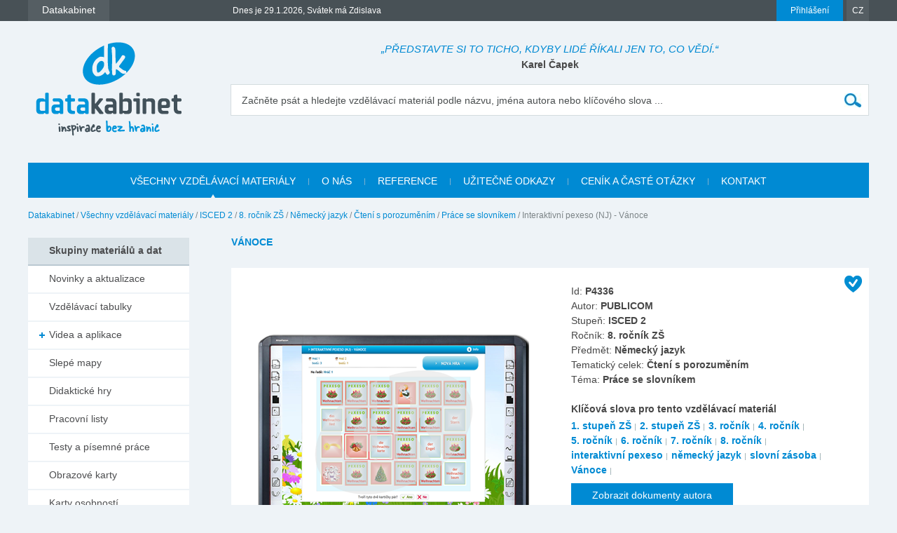

--- FILE ---
content_type: text/html; charset=utf-8
request_url: https://www.datakabinet.cz/cs/Vzdelavacie-materialy/isced-2/8-rocnik-zs/nemecky-jazyk/cteni-s-porozumenim/prace-se-slovnikem/Interaktivni-pexeso-NJ-Vanoce.html
body_size: 24302
content:
<!DOCTYPE html>
<html xmlns="http://www.w3.org/1999/xhtml" lang="cs">
	<head>
		<meta http-equiv="Content-Type" content="text/html; charset=UTF-8" />
		<title>
		Vánoce | datakabinet.cz
		</title>
		<meta name="google-site-verification" content="H6ALbxj7jhfkRUgkT2WZhzh6Ie_YMNeDhdpH2ALsMZk" />
		<meta name="viewport" content="width=device-width, initial-scale=1">
		<meta property="fb:admins" content="10203197537498796"/>
		<meta name="google-signin-client_id" content="525432992801.apps.googleusercontent.com" />
		<meta name="description" content="Datakabinet - kabinet moderního učitele, vzdělávací portál, kvalitní elektronické materiály a data, prezentace, výukové materiály" />
		<meta name="keywords" content="kabinet moderního učitele vzdělávací portál elektronické materiály data výukové prezentace" />
		<link rel="shortcut icon" href="https://www.datakabinet.cz/favicon.ico" type="image/x-icon" />
		<link rel="icon" href="https://www.datakabinet.cz/favicon.ico" type="image/x-icon" />
		<meta property="og:image" content="https://www.datakabinet.cz/files/img/products/pex_nej_vianoce_cz.png?w=500" />
		<link href="../../../../../../../App_Themes/datakabinetnewcz/formstone-dropdown.css?636601831877197714" type="text/css" rel="stylesheet" />
		<link href="../../../../../../../App_Themes/datakabinetnewcz/main.wysiwyg.css?636715836727816705" type="text/css" rel="stylesheet" />
	</head>

<!--[if lt IE 7 ]>
	<body class="ie6">
<![endif]-->
<!--[if IE 7 ]>
	<body class="ie7">
<![endif]-->
<!--[if IE 8 ]>
	<body class="ie8">
<![endif]-->
<!--[if IE 9 ]>
	<body class="ie9">
<![endif]-->
<!--[if gt IE 9 ]>
	<body class="ie10">
<![endif]-->
<!--[if gt IE 10 ]>
	<body class="ie11">
<![endif]-->
<!--[if !IE]>
<!-->
	<body>
<!--
<![endif]-->

		<form name="frm" method="post" action="Interaktivni-pexeso-NJ-Vanoce.html" onsubmit="javascript:return WebForm_OnSubmit();" id="frm">
		<input type="hidden" name="__EVENTTARGET" id="__EVENTTARGET" value="" />
		<input type="hidden" name="__EVENTARGUMENT" id="__EVENTARGUMENT" value="" />
		<input type="hidden" name="__VIEWSTATE" id="__VIEWSTATE" value="sWI4oh0INZ6ZChABVy4GbkOYCKZfZG1GCUK2puuorqvRQSscuNwKcvjI3jXCS8wrPnNhmAw+lEED7C91eiNYFELpkipKzzXLrhOfFTNaNbTCPj0J7tcJRYkLDf1zfu2fnEsBv/4q5qx3e7NH3izpNabOQ6OnzkxgAwCL+Wz9O/6h68IE23y8co7ut6x2T7mM3wioxvM5hpYuCa1qdMfVuDRqBuNwS8tI0t1ryutwX7RSBze0Rg8IEvpji8+eb7YdNGc7oOvO+WioHgLKU09dsyyqJz/9S/zLJAgoO5pw5AcW98IL0hiFgLbL7/VtGKPlnOpIVZNAcP85SUnZy4dYz6djPXbrvtvqh5aNaR3wabCQX2j0SFNzdq4vqCzKJk9DGstiKZTyFc7aA32KOOHlZiyOcYdFCpZIO9exeUUtZJZGpuyEFvqHIuWziDlISfaUW/BLvLfEmRmwhTu5p3Oo5PT5UDrGB+EoyLlmUEpKCU7VVNQfZDyXiAiCrPLE0PnLQJ7qcGkPQvXaSmoWDN5njNXQ2oTOXX3BgLDZYeFVTiM0YqCijUksxIFBLdd7O+K+xwbOJy7qYKc8Ou/Y1L/zoHP2b22u0MLWCmi01EUHjxgzS895wiKmaYN/s9/[base64]/1DV5UvwHHnaPTpyZt1ZFGiW0sl89Pl3HTMwatQYNa0AEFZSG2LAtvrTdLZfM+GqjyGIxGBVz3fZPL8varytyVyHWfdXJgQbay4HeFHzDxMxamTruNrY+6wZYf/ZEOgnfSesKizUdY4gX1F4hh/FHXhezGM/ilQy8RWCx58iOZxQfUQ1MKLQhzJwTJNuJgITc3CWvJeObX3oJPaYEcKYskAzeaPhgly/tCHj49iuhxtmNVM9vQg27xpC7rFZtIrmCdk96w0ba9+lGexI1ZQI84kYmJdfaujhCgIC5HeQe9h8OCbbbcSLCzlV2eUPL4fL2U6EPYqpmUDrmBuR+aUtfrTEHLctafcykLeO6rR90GWXcmVSPpUsh16BP37CWvcBQYXgau0/1P4/0nCBOqaMI7pXJtozcRirrcBr1pUvSDYkhaFklEo4+ltbGoaqiwuxic309diDP2V3IxATdw9jZPKQ0Bsj+Au5VkIrHx56t5xR7LJ5c/8VB1Ch7sTBduqDNQTPsubhECzW59ZvfK6NVgDaJL8Sc5E8Dt/rRWJikPqGFOYSqH2LvqNM5T2cvUMJW/sGpxDEj9g7E5Br9HMt3wBUUsEJ2clItpV93Gz9r4XBRD8GQKpGr5N8y0EXvVBBAcXsuuw8/ArQCnCzuNsuV7olOIpVrvy4qHV+6A7A9/YtYefQh/MyZ7IOMbqvIb4OGfltfhMu60VEq7jSi6Cv3AntZG2AN2sIy5/nF4mpxhiSejmPkAOQd7i+mWND5Tixdq+YMMBkFEOR7nct7y/3PUH3vAbZ2J/7C/XDmYR/[base64]/ItjQlbl7Azxq1JxakV816jBBRylAvFgdqtDhY+jUb4gjJKN5mEIqa1vYLgtUlJ29d2ZAlzNE9DAlicQcR7gDoWLAkVCMXrPjMMJWz+2UysQuwQNXQfXj9X9hUfhsKQKrZiH8UpwXkd0o7KFi7SDYzDnwryXZ8E7Gc3Ye5/MfCE66o6bgdo+YE+kbnD/lWer/GEM+Avh61/SxY0C2hAZzNbfxTsKDb2aW9wq3l1Ex60NGKDysd4TVTegt8yVeTZASvKbUftSNcGE9OU4Idvi/CAKyvxcVU5sIN+35D3ACghbAjiG02UpAZ4tYeDmOf09Yv+q2N4iyBNpv9b8OBWDFR9hfjt0NT8YCprcQG19o80nA69ZQDMPjWj5ZxWuH0MkZjitaRD8puBwjPvpsH+44/vwBY/RE6y2wCEJg4T2uIOahDC/S3x0U9C3iBH/f5rSHNQLhRsdhPy7uxYyRR4uA3PWbDEnE7SJbbVisaDPz02BMYMyV2F8Q//1J0OuqUXwN+9CFUbEX9wNWYuunrBOYD4ycDlQGfLkHRnn9stZR7qH5VCDANWPw25R6pVG/b4d6axfGcJU+KPHsFYJr+iMvFUFBxIHuPMNcB7K9yif7smV/Oa2KhPjxxHKfGhkU2q+A8Kwgr8Q2EqF8Im46I4C/Hih633OQHo6oBnJmCqp+cHbQNBDrrV6ut0zpVUqkZpsmA29r+kLv27xGyHbjPPpO0z+OaM6P0eK+SCS3xgshlySq5mt4VYL8V1JqH2MbiuORVlgGiAw+eCcjY0hmDdrE9AN/wR6wmVmqEIUJc5NRDXpAXC6AvrJwmz4RDA/J8ayl/G5ooLtPUxDZewNIWNcdOY1m5OmUTSyDyMwHT2+Jd+CUexhdhj/PqYxGZebilvioH+5ZzZR1wQml5uX7jPAxyKtZBgmNkNGhlFxiADOsD68SoXz6nr+kYyPcqoZfHMtz4ADrB+77kAIRAnSVFB4zqgsBvkHMdR8KGdigd5wDcB182zMxvx1iXxG/VhKDTFOV6XwPhWfm9SoADxw1pAAEnrYG04v9d3leMuK4jqJN/1B4xFjykNcItRy2ImlItfO9brgoOHFp4vyPLFRFkHSRhycx1WXeXyAfrKmBzJ3XjepTOlxvdYT2RjWZQPSlefz3HpUwUVhFVJ5+DLgRbJs/zwwfJAap7PO8tWNKv2BmkzuXHHnrcMBHWN1QVmL1R2yYTXm9AW8If2J3TTnVtL2Xnuys8V2/tnkv9nvP+3VnE10hIQ6jL4iR3ABgFxEte1W9J92zARWTwrCjeAImMiuM2/x7LjvMjyASk4Uq5X3fFdlC9mlhbnGIT/X3/LjY8BIhr8I2OzU3NkciWrmMYKaT8+Der8mMLOh0Sdq1n7b0/LCjyxNECHUzNaEK9CX3PKZAnjC1tuLnDQkbVX0PwnKqZj+nNfgWlypYQuEXbCkisUXDYqwC+ZkoUzkvutr1dMGfRvpUpNxVQ6uBtK3lneSinZv7AORjFw8VQBpTmowqp3zVW9oeKvYQpVXGrOUBdYVO6rsGJWpyL+lFH8AwW/J4QOfnMgCo7HEXWQ5j7hVcjAabC81MqfLC4bonLBwBqnB6eoGyFOYOcPtPC/4Tvf+eUbtyLD0AYCjZGb2yksfSbYr9oLIbINyYPBJUWV6cGhRzDwf7jXsAyPhRI/Gks/LjTONiN/l6oJ81xJhRVUIh2yMDDtGVNG0qdkJqALZMZ8efD73Wchp938Br6lkSdKnou4Dfc78Nlmj80WJRxOwD3ZA6pBlS92kfZHT8RcxxOFyyo7zcQjW2zVRYq0ZKlIDPDIcZ/n4mOKPPVsoRef33hse+V2yiZpbV76OZ0UGfF/NWqPRnBFjRpFAYsPTNde1svWvmQV/YxzjAjFDQsNb7Aj3FGt78xToHMiVE4Rb780g559lF6ETmOb+kL3mWVC/Ixut7QJ0CE+51DFAMroyBTAQle5Fkr4CNn53ZxTTlvM13V/s/xbtLjpc6pVEDfwHc7ahobhoVZrem9/oLYVqJE4GbeDw/mcvBIgSVGUywCVyHBltb9FvSKKEXF7hkc10sMAmObXZISyfqB1+WwtMHKQXNhn4+e30qJjDujLfTkISjbR16NpXs8cU++SqW9ROTMd0wTcO9uz4l2muN4LwDodLN+034gtajLPuD4t9ALtUzK8K8tG2D/MK/lOiI6+ztIlDZcS4Dnh/Q+iA4g/[base64]/NnLyYO/w/K2E+8S1I6OxaTrQCqyYXuh7Iny2jXlUXb7gwO9Rk23iAhYdOYBUq66FFxXw1rVkMQ58200kmyKJVYMqGs0E/v1zE7zZQhObtci2sEwrNls6KbU2wBzFmlxaTudZox0fB6JolOlRl2Wou8VHiwqEoe6gNmpUu9RjbYTTRSAs4zAB2rAeSSLFHl87Dm4IfgJZHniFEt/kJfQMjGIFeYrXw4qsbF2/bXMCdjoqz/o1lnQJjzQQqDYqBZ5zYlMV9rqr5biCoUOnfBWgCieXA6sag8eLp/DT9PDAm69NG3ZTWscLjNY0MegQfGNeXA33BWCzp0NSQHDKm7AwefgXn3WXkwV14ExGkmBGTJabb/A0NAlaNYyvw4mkxAXzm1YChmu40V1YY8MJ1ii8I6WoADr25JLPOByA0sLTMRNRSI+3Qya3TqYgoPJ" />
		<input type="hidden" name="__VIEWSTATEENCRYPTED" id="__VIEWSTATEENCRYPTED" value="" />

		
<script type="text/javascript">
//<![CDATA[
var theForm = document.forms['frm'];
		if (!theForm) {
    theForm = document.frm;
}
		function __doPostBack(eventTarget, eventArgument) {
    if (!theForm.onsubmit || (theForm.onsubmit() != false)) {
        theForm.__EVENTTARGET.value = eventTarget;
        theForm.__EVENTARGUMENT.value = eventArgument;
        theForm.submit();
    }
}
		//]]>
</script>

		
<script src="/WebResource.axd?d=dJHAiACOOd_mG_3Ab7_0Juh-oo6HqDZHhaaMW8YPL_uojBhLkhXp-AGRbGsvL0a9HwOfLTednBEpx8lFgg4980Zhxmw1&amp;t=638313974908353130" type="text/javascript"></script>

		
<script type="text/javascript">
//<![CDATA[
var _baseUrl = '/';
var _loadingCaption = 'Nahrávám detail...';
var _userProfileCategoryID = 888391;
var _documentListCategoryID = 900150;
var _galleryListCategoryID = 888398;
var _userEmailFormCategoryID = 888394;
var _userEmailStatusCategoryID = 888393;
var _userid= 0;
var _acceptCaption='Akceptovat přátelství?';
var _denyCaption='Odmítnout přátelství?';
var _requestCaption='Požádat o přátelství?';
var _cancelCaption='Zrušit přátelství?';
var _deleteImageCaption='Smazat obrázek?';
var _cancelRequestCaption='Jste si jistí?';
//]]>
</script>

<script src="/WebResource.axd?d=LW_WCxbS1VNY8Sf-evMo4TWcfwqh6hkiUq3ngnvI4PdZUL-NSo0nx20CtyS4gOUhqQU4kYHlGMD9optDXsXN0DI5o9M1&amp;t=638313974908353130" type="text/javascript"></script>
<script type="text/javascript">
//<![CDATA[
function WebForm_OnSubmit() {
if (typeof(ValidatorOnSubmit) == "function" && ValidatorOnSubmit() == false) return false;
return true;
}
		//]]>
</script>

    

		
<div id="fb-root">
</div>
<script type="text/javascript">(function(d, s, id) { var js, fjs = d.getElementsByTagName(s)[0]; if (d.getElementById(id)) return; js = d.createElement(s); js.id = id; js.src = "//connect.facebook.net/sk_SK/sdk.js#xfbml=1&version=v2.3"; fjs.parentNode.insertBefore(js, fjs); }(document, 'script', 'facebook-jssdk'));


var _collectionPopupTitle = 'Přidať do galerie';
var _collectionPlaceholderTitle = 'Nová galerie';
var _sharedSave = 'Uložit';
var _collectionSaved = 'Uložené do galerie';
var _collectionGallery = 'Galerie';

var _passwordWeak = 'Slabé heslo';
var _passwordSemiStrong = 'Středně silné heslo';
var _passwordStrong = 'Silné heslo';

var _autoCompleteEmpty = 'Pro zadaný výraz se nenašli žádné výsledky.';

var _friendhipMessageGeneral = "Žádost byla odoslaná";
var _friendhipMessageRequest = "Žádost o přáteľství byla odoslaná";
var _friendhipMessageAccept = "Žádost o přáteľství byla přijatá";
var _friendhipMessageDeny = "Vyslaná žádost o přáteľství byla zrušená";
var _friendhipMessageCancel = "Přáteľství bylo zrušené";

var _documentInsertedMesage = "Váš dokument byl úspěšně uložený";

</script>

		<script type="text/javascript">
            var baseurl = 'https://www.datakabinet.cz/';
            var _baseurl = 'https://www.datakabinet.cz/';
            var _baseUrl = 'https://www.datakabinet.cz/';
            var _isAuthenticated = 0;
        
		</script>
		<script type="text/javascript" src="https://www.datakabinet.cz/App_Themes/datakabinetnewcz/datakabinetnewcz.min.js?636601831876103957">
		</script>
		<script type="text/javascript" src="https://www.datakabinet.cz/App_Themes/datakabinetnewcz/datakabinetnewcz.customcode.js?637171024658241006">
		</script><a href="#start" class="hidden">Přejít na obsah stránky</a><a name="up"></a>
		<div id="container" class="site pageid-898493">
			<div id="top-test">
			</div>
			<div id="fastmenu-wrap">
				<div class="width-wrap">
					<div id="fastmenu-container">
						<div id="fastmenu-right">
							<div id="fastmenu-login">
								

<a id="topUser_phUserLoginLink" class="fastmenu-login-button-blue" href="../../../../../../Prihlaseni.html">Přihlášení</a>

    <div id="topLoginPopup" class="hidden">
        <div id="loginPopup">
            



 
        <h2>Přihlášení</h2>

        <br class="clear" />
        <div class="social-registration">
            

    <div class="customGPlusSignIn">
      <a class="google-login">Přihlásit se přes Google </a>
    </div>




  <script src="https://apis.google.com/js/api:client.js"  type="text/javascript"></script>
  <script type="text/javascript">
      var googleUser = {};
      var googleLoginAppStarted = false;
      var startGoogleLoginApp = function () {
          if (googleLoginAppStarted)
          {
              return;
          }
          googleLoginAppStarted = true;
          gapi.load('auth2', function () {
              // Retrieve the singleton for the GoogleAuth library and set up the client.
              auth2 = gapi.auth2.init({
                  client_id: '525432992801.apps.googleusercontent.com',
                  cookiepolicy: 'single_host_origin',
                  // Request scopes in addition to 'profile' and 'email'
                  //scope: 'additional_scope'
              });
              var els = document.getElementsByClassName('customGPlusSignIn');
              for (var i = 0; i < els.length; i++) {
                  attachSignin(els[i]);
              }
              
          });
      };

      function attachSignin(element) {
          //console.log(element.id);
          auth2.attachClickHandler(element, {},
              function (googleUser) {
                  var id_token = googleUser.getAuthResponse().id_token;
                  var action = $('#frm').attr('action').split('?')[0];
                  location.replace(action + '?type=google&tokenid=' + id_token);

              }, function (error) {
                  alert(JSON.stringify(error, undefined, 2));
              });
      }
      
  </script>


<a id="topUser_login_LoginView1_sr1_facebook" class="facebook-login" href="javascript:__doPostBack('topUser$login$LoginView1$sr1$facebook','')">Přihlásit se přes Facebook</a>

        </div>
        <div class="separator"><span>anebo</span></div>
        <h3>Přihlaste se přes</h3>

        <div id="login_break" onkeypress="javascript:return WebForm_FireDefaultButton(event, 'content_object_ctl01_ctl01_LoginButton');">
            
								<div class="AspNet-Login">
									<div class="AspNet-Login-UserPanel">
										<label for="topUser_login_LoginView1_LoginForm1_UserName">Přihlašovací jméno (e-mail):</label>
										<input type="text" class="textbox medium" id="topUser_login_LoginView1_LoginForm1_UserName" name="topUser$login$LoginView1$LoginForm1$UserName" value="" /><span id="topUser_login_LoginView1_LoginForm1_UserNameRequired" style="color:Red;display:none;">Zadejte svoje přihlašovací jméno.</span>
									</div>
									<div class="AspNet-Login-PasswordPanel">
										<label for="topUser_login_LoginView1_LoginForm1_Password">Heslo:</label>
										<input type="password" class="textbox medium" id="topUser_login_LoginView1_LoginForm1_Password" name="topUser$login$LoginView1$LoginForm1$Password" value="" /><span id="topUser_login_LoginView1_LoginForm1_PasswordRequired" style="color:Red;display:none;">Zadejte svoje heslo.</span>
									</div>
									<div class="AspNet-Login-SubmitPanel">
										<input type="submit" value="Přihlásit" class="button" id="topUser_login_LoginView1_LoginForm1_LoginButton" name="topUser$login$LoginView1$LoginForm1$LoginButton" onclick="javascript:WebForm_DoPostBackWithOptions(new WebForm_PostBackOptions(&quot;topUser$login$LoginView1$LoginForm1$LoginButton&quot;, &quot;&quot;, true, &quot;topUser$login$LoginView1$LoginForm1&quot;, &quot;&quot;, false, false))" />
									</div>
									<div class="AspNet-Login-PasswordRecoveryPanel">
										<a href="https://www.datakabinet.cz/cs/Prihlaseni/Password-recovery.html" title="Password recovery">Zapomněli jste heslo?</a>
									</div>
								</div>
            <div class="AspNet-Login-PasswordRecoveryPanel">
                <a id="topUser_login_LoginView1_hypRegister" href="https://www.datakabinet.cz/?register=1">Nemáte svůj vlastní profil? Registrujte se</a>
            </div>
            <br class="clear" />
        </div>
    

      
        </div>
    </div>

    <script type="text/javascript">

        $(function () {

            $('a[id$=phUserLoginLink]').fancybox({
                padding: 0,
                showCloseButton: true,
                title: null,
                href: "#loginPopup",
                onClosed: function () {
                    
                }
            }).click(function () {
                //alert(startGoogleLoginApp);
                if (typeof startGoogleLoginApp !== 'undefined') {
                    startGoogleLoginApp();
                }
            });
            if ($('#loginPopup .AspNet-Login-FailurePanel').length > 0){
                $('#topUser_phUserLoginLink').trigger('click');
            }
        });
    </script>






							</div>
							<div id="fastmenu-lang">
								<a href="#">CZ</a>
<ul>
  <li>
  <div><a href="https://www.datakabinet.sk"><img alt="flag-sk" src="https://www.datakabinet.cz/files/img/flags/flag-sk.gif" /> Slovensko - Datakabinet.sk</a>
  </div></li>
  <li>
  <div><a href="http://www.datakabinet.cz"><img alt="flag-cs" src="https://www.datakabinet.cz/files/img/flags/flag-cs.gif" /> Česká republika - Datakabinet.cz</a>
  </div></li>
</ul>

							</div>
							<div class="clear">
							</div>
						</div>
						<div id="fastmenu-left">
							<div id="fastmenu">
								<ul><li>
    <span><a href="http://www.datakabinet.cz"><b>Datakabinet</b></a></span>
    <ul>
    <li><p><a href="https://www.datakabinet.cz/cs/Home.html">Domů</a>
</p>
<p><a href="https://www.datakabinet.cz/cs/Vyukove-materialy-a-data.html">Nabídka materiálů</a><a href="https://www.datakabinet.cz/Povedali-o-nas.html"></a>
</p>
<p><a href="https://www.datakabinet.cz/cs/Rekli-o-nas.html">Reference</a>
</p>
<p><a href="https://www.datakabinet.cz/cs/cenik-a-caste-otazky.html">Časté otázky</a>
</p>
<p><a href="https://www.datakabinet.cz/cs/Napiste-nam.html">Napište nám</a>
</p>
<p><a href="https://www.datakabinet.cz/cs/o-nas.html">O nás</a>
</p>
<p><a href="https://www.datakabinet.cz/cs/Kategorie/Novinky-a-aktualizace.html">Novinky a aktualizace</a>
</p>
<p><a href="https://www.datakabinet.cz/cs/cenik-a-caste-otazky/vseobecne-obchodni-podminky.html">Obchodní podmínky</a>
</p>
<p><a href="https://www.datakabinet.cz/cs/Kontakt.html">Kontakt</a>
</p></li>
    </ul>
</li><!--  Tento posledny <li></li> je FIX pre IE7 --><li style="display: none"></li>
</ul>


							</div>
							<div id="meniny">
								Dnes je 29.1.2026, Svátek má Zdislava



							</div>
							<div class="clear">
							</div>
						</div>
						<div class="clear">
						</div>
					</div>
				</div>
			</div>
			<div id="bottom">
				<div id="main">
					<div class="width-wrap">
						<div id="header"><a class="home" href="https://www.datakabinet.cz/" title="Datakabinet.sk – Homepage">
							<img src="https://www.datakabinet.cz/App_Themes/datakabinetnewcz/img/dk-logo-new.png" alt="Datakabinet.sk – Homepage"/></a>
							<div class="header-middle">
								<div id="header-quotes">
									<span class="quoteText">„Představte si to ticho, kdyby lidé říkali jen to, co vědí.“</span> <span class="quoteAuthor">Karel Čapek</span>

								</div>
								<div class="search" onkeypress="javascript:return WebForm_FireDefaultButton(event, 'search_Search')">
									<label for="search_s">Začněte psát a hledejte vzdělávací materiál podle názvu, jména autora nebo klíčového slova ...</label><input name="search$s" type="text" id="search_s" class="textbox autocomplete-mainSearch m-GetProductList" /><input type="submit" name="search$Search" value="" id="search_Search" class="button" />
								</div>

								<div class="thememenu-wrap hidden">

									<div class="thememenu">
										<div class="AspNet-Menu-Horizontal">

										</div>
									</div>

								</div>
								<div class="clear">
								</div>
							</div>
							<div class="clear">
							</div>
						</div>
						<div id="menuline">

							<div class="topmenu">
								<div class="AspNet-Menu-Horizontal">
										<ul class="AspNet-Menu">
											<li class="AspNet-Menu-Leaf-SelectedPath m900150_cs">
												
    	<a id="topmenu_ctl00_h" href="../../../../../../Vzdelavacie-materialy.html"><span>Všechny vzdělávací materiály</span></a>
    
											</li>
											<li class="AspNet-Menu-Leaf m904784_cs">
												
    	<a id="topmenu_ctl01_h" href="../../../../../../o-nas.html"><span>O nás</span></a>
    
											</li>
											<li class="AspNet-Menu-Leaf m904789_cs">
												
    	<a id="topmenu_ctl02_h" href="../../../../../../Rekli-o-nas.html"><span>Reference</span></a>
    
											</li>
											<li class="AspNet-Menu-Leaf m904790_cs">
												
    	<a id="topmenu_ctl03_h" href="../../../../../../uzitecne-odkazy.html"><span>Užitečné odkazy</span></a>
    
											</li>
											<li class="AspNet-Menu-Leaf m904791_cs">
												
    	<a id="topmenu_ctl04_h" href="../../../../../../cenik-a-caste-otazky.html"><span>Ceník a časté otázky</span></a>
    
											</li>
											<li class="AspNet-Menu-Leaf m904785_cs">
												
    	<a id="topmenu_ctl05_h" href="../../../../../../Kontakt.html"><span>Kontakt</span></a>
    
											</li>
										</ul>

								</div>
							</div>

						</div>
						<div id="body">
							<div id="navbar-wrap">
								<span id="navigationbar"><span>
        <a id="navigationbar_ctl00_h" class="first" href="../../../../../../Home.html">Datakabinet</a>
     </span><span> / </span><span>
        <a id="navigationbar_ctl02_h" class="item" href="../../../../../../Vzdelavacie-materialy.html">Všechny vzdělávací materiály</a>
    </span><span> / </span><span>
        <a id="navigationbar_ctl04_h" class="item" href="../../../../../isced-2.html">ISCED 2</a>
    </span><span> / </span><span>
        <a id="navigationbar_ctl06_h" class="item" href="../../../../8-rocnik-zs.html">8. ročník ZŠ</a>
    </span><span> / </span><span>
        <a id="navigationbar_ctl08_h" class="item" href="../../../nemecky-jazyk.html">Německý jazyk</a>
    </span><span> / </span><span>
        <a id="navigationbar_ctl10_h" class="item" href="../../cteni-s-porozumenim.html">Čtení s porozuměním</a>
    </span><span> / </span><span>
        <a id="navigationbar_ctl12_h" class="item" href="../prace-se-slovnikem.html">Práce se slovníkem</a>
    </span><span> / </span><span>
         <span id="navigationbar_ctl14_h" class="last">Interaktivní pexeso (NJ) - Vánoce</span>
    </span></span>

							</div>
							<div id="right">
									


								<div id="site">
									<div id="product-detail" >

									<div class="AspNet-FormView">
											<div class="AspNet-FormView-Data">
													
        
        <h1>
            Vánoce
        </h1>
        
        
        
        <div id="product-detail-content">
            <span class="datakabinet-star tooltip" title="Vzdělávací materiál je po odborné a jazykové korektuře"></span>
            <div id="product-detail-left"><a href="https://www.datakabinet.cz/files/img/products/pex_nej_vianoce_cz.png" class="popup"><img src="https://www.datakabinet.cz/files/img/products/pex_nej_vianoce_cz.png?w=390&amp;h=390" alt="" /></a><div id="product-detail-left-buttons">
                     
                </div><script type="text/javascript" src="//s7.addthis.com/js/300/addthis_widget.js#pubid=ra-57a997b4bc206a96" async="async" defer="defer"></script><div id="product-detail-left-share"><div id="product-detail-left-addthis">
                        <div class="addthis_sharing_toolbox"></div>
                    </div><div id="product-detail-left-recommend"><a href="https://www.datakabinet.cz/cs/odporucit-znamemu.html?cid=898493">Doporučit známému</a></div></div></div><div id="product-detail-right">
                Id: <strong>P4336</strong><br />
                Autor: <strong>PUBLICOM</strong><br />
                Stupeň: <strong>ISCED 2</strong><br />
                Ročník: <strong>8. ročník ZŠ</strong><br />
                Předmět: <strong>Německý jazyk</strong><br />
                Tematický celek: <strong>Čtení s porozuměním</strong><br />
                Téma: <strong>Práce se slovníkem</strong><br />
                
                <br />
                <strong>Klíčová slova pro tento vzdělávací materiál</strong><div id="product-detail-tags"><div class="tag-item"><a href="https://www.datakabinet.cz/cs/Vzdelavacie-materialy.html?tagid=20">1. stupeň ZŠ</a></div><div class="tag-item"><a href="https://www.datakabinet.cz/cs/Vzdelavacie-materialy.html?tagid=12">2. stupeň ZŠ</a></div><div class="tag-item"><a href="https://www.datakabinet.cz/cs/Vzdelavacie-materialy.html?tagid=17">3. ročník</a></div><div class="tag-item"><a href="https://www.datakabinet.cz/cs/Vzdelavacie-materialy.html?tagid=18">4. ročník</a></div><div class="tag-item"><a href="https://www.datakabinet.cz/cs/Vzdelavacie-materialy.html?tagid=45">5. ročník</a></div><div class="tag-item"><a href="https://www.datakabinet.cz/cs/Vzdelavacie-materialy.html?tagid=47">6. ročník</a></div><div class="tag-item"><a href="https://www.datakabinet.cz/cs/Vzdelavacie-materialy.html?tagid=94">7. ročník</a></div><div class="tag-item"><a href="https://www.datakabinet.cz/cs/Vzdelavacie-materialy.html?tagid=105">8. ročník</a></div><div class="tag-item"><a href="https://www.datakabinet.cz/cs/Vzdelavacie-materialy.html?tagid=320">interaktivní pexeso</a></div><div class="tag-item"><a href="https://www.datakabinet.cz/cs/Vzdelavacie-materialy.html?tagid=192">německý jazyk</a></div><div class="tag-item"><a href="https://www.datakabinet.cz/cs/Vzdelavacie-materialy.html?tagid=21">slovní zásoba</a></div><div class="tag-item"><a href="https://www.datakabinet.cz/cs/Vzdelavacie-materialy.html?tagid=2124">Vánoce</a></div></div><a class="button" style="margin-top: 8px;" href="https://www.datakabinet.cz/cs/Vzdelavacie-materialy.html?author=PUBLICOM">Zobrazit dokumenty autora</a>  
				<div id="product-detail-downloads">
                    <div class="download-item">
											<a class="download-item-text inactive" href="https://www.datakabinet.cz/cs/Profil/Prihlaseni.html?ReturnUrl=890553&amp;qs=%3Fpvid%3D4336" target="_blank">
                                        	Spustit pexeso
										   </a>
											<a href="https://www.datakabinet.cz/cs/Profil/Prihlaseni.html?ReturnUrl=890553&amp;qs=%3Fpvid%3D4336" class="download-item-icon pexeso inactive" target="_blank" title="PREMIUM"></a>
                        				   <div class="download-item-count">
                                              3×
										   </div>
                                        </div>                     
                    
                    
                    
                     
                </div>
                
                
            </div><div class="clear"></div><div id="product-detail-description-wrap"><h3>
                    Popis k materiálu
                </h3><div class="product-detail-description-toggle" data-show-text="zobrazit popis">skrýt popis</div><div id="product-detail-description">
                    

                </div></div></div><br /><div id="product-category-default" >
<h1 >
Související materiály</h1>

	
                 
        <div class="item item-4-1"><div class="item-padding"><div class="item-content">
                    <span class="datakabinet-star tooltip" title="Vzdělávací materiál je po odborné a jazykové korektuře"></span>
                    <div class="item-img"><a href="https://www.datakabinet.cz/cs/Vzdelavacie-materialy/isced-2/8-rocnik-zs/nemecky-jazyk/cteni-s-porozumenim/prace-se-slovnikem/NEJ-DK-009-2-4-rocnik-.html"><img src="https://www.datakabinet.cz/files/img/products/nej_dk_cz_009.png?w=106" alt="" /></a></div><h3><a href="https://www.datakabinet.cz/cs/Vzdelavacie-materialy/isced-2/8-rocnik-zs/nemecky-jazyk/cteni-s-porozumenim/prace-se-slovnikem/NEJ-DK-009-2-4-rocnik-.html">Das Lösungswort</a></h3><div class="item-desc">
                        Interaktivní doplňovačky a hry
                    </div><div class="item-icons">
<a class="item-icon-download" href="https://www.datakabinet.cz/files/documents/dk/klasik/nej_dk_cz_009.pdf" title="Stáhnout / Spustit"></a>  
                        
                    </div></div></div></div>
         
    
                 
        <div class="item item-4-2"><div class="item-padding"><div class="item-content">
                    <span class="datakabinet-star tooltip" title="Vzdělávací materiál je po odborné a jazykové korektuře"></span>
                    <div class="item-img"><a href="https://www.datakabinet.cz/cs/Vzdelavacie-materialy/isced-2/8-rocnik-zs/nemecky-jazyk/cteni-s-porozumenim/prace-se-slovnikem/NEJ-DK-010-2-4-rocnik-.html"><img src="https://www.datakabinet.cz/files/img/products/nej_dk_cz_010.png?w=106" alt="" /></a></div><h3><a href="https://www.datakabinet.cz/cs/Vzdelavacie-materialy/isced-2/8-rocnik-zs/nemecky-jazyk/cteni-s-porozumenim/prace-se-slovnikem/NEJ-DK-010-2-4-rocnik-.html">Das Lösungswort</a></h3><div class="item-desc">
                        Interaktivní doplňovačky a hry
                    </div><div class="item-icons">
<a class="item-icon-download" href="https://www.datakabinet.cz/files/documents/dk/klasik/nej_dk_cz_010.pdf" title="Stáhnout / Spustit"></a>  
                        
                    </div></div></div></div>
         
    
                 
        <div class="item item-4-3"><div class="item-padding"><div class="item-content">
                    <span class="datakabinet-star tooltip" title="Vzdělávací materiál je po odborné a jazykové korektuře"></span>
                    <div class="item-img"><a href="https://www.datakabinet.cz/cs/Vzdelavacie-materialy/isced-2/8-rocnik-zs/nemecky-jazyk/cteni-s-porozumenim/prace-se-slovnikem/NEJ-DK-011-Der-Nikolaus-3-5-rocnik-.html"><img src="https://www.datakabinet.cz/files/img/products/prl_nej_dk_011_der_nikolaus_cz.png?w=106" alt="" /></a></div><h3><a href="https://www.datakabinet.cz/cs/Vzdelavacie-materialy/isced-2/8-rocnik-zs/nemecky-jazyk/cteni-s-porozumenim/prace-se-slovnikem/NEJ-DK-011-Der-Nikolaus-3-5-rocnik-.html">Der Nikolaus</a></h3><div class="item-desc">
                        Pracovní listy
                    </div><div class="item-icons">
<a class="item-icon-download" href="https://www.datakabinet.cz/files/documents/dk/klasik/s_prl_nej_dk_011_der_nikolaus_cz.pdf" title="Stáhnout / Spustit"></a>  
                        
                    </div></div></div></div>
         
    
                 
        <div class="item item-4-4"><div class="item-padding"><div class="item-content">
                    <span class="datakabinet-star tooltip" title="Vzdělávací materiál je po odborné a jazykové korektuře"></span>
                    <div class="item-img"><a href="https://www.datakabinet.cz/cs/Vzdelavacie-materialy/isced-2/8-rocnik-zs/nemecky-jazyk/cteni-s-porozumenim/prace-se-slovnikem/Interaktivni-pexeso-NJ-Vanoce.html"><img src="https://www.datakabinet.cz/files/img/products/pex_nej_vianoce_cz.png?w=106" alt="" /></a></div><h3><a href="https://www.datakabinet.cz/cs/Vzdelavacie-materialy/isced-2/8-rocnik-zs/nemecky-jazyk/cteni-s-porozumenim/prace-se-slovnikem/Interaktivni-pexeso-NJ-Vanoce.html">Vánoce</a></h3><div class="item-desc">
                        Interaktivní pexesa
                    </div><div class="item-icons">
<a class="item-icon-download" title="Stáhnout / Spustit" href="https://www.datakabinet.cz/cs/Profil/Prihlaseni.html?ReturnUrl=890553&amp;qs=%3Fpvid%3D4336"></a>  
                        
                    </div></div></div></div>
         
    
                 
        <div class="item item-4-1"><div class="item-padding"><div class="item-content">
                    <span class="datakabinet-star tooltip" title="Vzdělávací materiál je po odborné a jazykové korektuře"></span>
                    <div class="item-img"><a href="https://www.datakabinet.cz/cs/Vzdelavacie-materialy/isced-2/8-rocnik-zs/nemecky-jazyk/mluveni/cislovky/NEJ-DK-003-2-3-rocnik-.html"><img src="https://www.datakabinet.cz/files/img/products/nej_dk_cz_003.png?w=106" alt="" /></a></div><h3><a href="https://www.datakabinet.cz/cs/Vzdelavacie-materialy/isced-2/8-rocnik-zs/nemecky-jazyk/mluveni/cislovky/NEJ-DK-003-2-3-rocnik-.html">Čísla - Die Zahlen</a></h3><div class="item-desc">
                        Pracovní listy
                    </div><div class="item-icons">
<a class="item-icon-download" href="https://www.datakabinet.cz/files/documents/dk/klasik/nej_dk_cz_003.pdf" title="Stáhnout / Spustit"></a>  
                        
                    </div></div></div></div>
         
    
                 
        <div class="item item-4-2"><div class="item-padding"><div class="item-content">
                    <span class="datakabinet-star tooltip" title="Vzdělávací materiál je po odborné a jazykové korektuře"></span>
                    <div class="item-img"><a href="https://www.datakabinet.cz/cs/Vzdelavacie-materialy/isced-2/8-rocnik-zs/nemecky-jazyk/poslech-s-porozumenim/abeceda-hlaskovani/Das-deutsche-alphabet-Nemecka-abeceda-.html"><img src="https://www.datakabinet.cz/files/img/products/tab_das_deutsche_alphabet.png?w=106" alt="" /></a></div><h3><a href="https://www.datakabinet.cz/cs/Vzdelavacie-materialy/isced-2/8-rocnik-zs/nemecky-jazyk/poslech-s-porozumenim/abeceda-hlaskovani/Das-deutsche-alphabet-Nemecka-abeceda-.html">Das deutsche alphabet (Německá abeceda)</a></h3><div class="item-desc">
                        Vzdělávací tabulky
                    </div><div class="item-icons">
<a class="item-icon-download" href="https://www.datakabinet.cz/files/documents/dk/klasik/s_tab_das_deutsche_alphabet.pdf" title="Stáhnout / Spustit"></a>  
                        
                    </div></div></div></div>
         
    
                 
        <div class="item item-4-3"><div class="item-padding"><div class="item-content">
                    <span class="datakabinet-star tooltip" title="Vzdělávací materiál je po odborné a jazykové korektuře"></span>
                    <div class="item-img"><a href="https://www.datakabinet.cz/cs/Vzdelavacie-materialy/isced-2/8-rocnik-zs/nemecky-jazyk/mluveni/tematicke-okruhy-roidna-domov-skola-zajmova-cinnost/NEJ-DK-007-2-4-rocnik-.html"><img src="https://www.datakabinet.cz/files/img/products/nej_dk_cz_007.png?w=106" alt="" /></a></div><h3><a href="https://www.datakabinet.cz/cs/Vzdelavacie-materialy/isced-2/8-rocnik-zs/nemecky-jazyk/mluveni/tematicke-okruhy-roidna-domov-skola-zajmova-cinnost/NEJ-DK-007-2-4-rocnik-.html">Das Essen</a></h3><div class="item-desc">
                        Pracovní listy
                    </div><div class="item-icons">
<a class="item-icon-download" href="https://www.datakabinet.cz/files/documents/dk/klasik/nej_dk_cz_007.pdf" title="Stáhnout / Spustit"></a>  
                        
                    </div></div></div></div>
         
    
                 
        <div class="item item-4-4"><div class="item-padding"><div class="item-content">
                    <span class="datakabinet-star tooltip" title="Vzdělávací materiál je po odborné a jazykové korektuře"></span>
                    <div class="item-img"><a href="https://www.datakabinet.cz/cs/Vzdelavacie-materialy/isced-2/8-rocnik-zs/nemecky-jazyk/poslech-s-porozumenim/konicky/Interaktivni-pexeso-NJ-Der-Sport-und-die-Spiele.html"><img src="https://www.datakabinet.cz/files/img/produkty_bez_vodotlace/pex_nej_sports_and_games.png?w=106" alt="" /></a></div><h3><a href="https://www.datakabinet.cz/cs/Vzdelavacie-materialy/isced-2/8-rocnik-zs/nemecky-jazyk/poslech-s-porozumenim/konicky/Interaktivni-pexeso-NJ-Der-Sport-und-die-Spiele.html">Der Sport und die Spiele</a></h3><div class="item-desc">
                        Interaktivní pexesa
                    </div><div class="item-icons">
<a class="item-icon-download" title="Stáhnout / Spustit" href="https://www.datakabinet.cz/cs/Profil/Prihlaseni.html?ReturnUrl=890553&amp;qs=%3Fpvid%3D4271"></a>  
                        
                    </div></div></div></div>
         
    
                 
        <div class="item item-4-1"><div class="item-padding"><div class="item-content">
                    <span class="datakabinet-star tooltip" title="Vzdělávací materiál je po odborné a jazykové korektuře"></span>
                    <div class="item-img"><a href="https://www.datakabinet.cz/cs/Vzdelavacie-materialy/isced-2/8-rocnik-zs/nemecky-jazyk/poslech-s-porozumenim/casove-udaje/NEJ-DK-012-Der-Tagesablauf.html"><img src="https://www.datakabinet.cz/files/img/products/prl_nej_tagesablauf_5_cz.png?w=106" alt="" /></a></div><h3><a href="https://www.datakabinet.cz/cs/Vzdelavacie-materialy/isced-2/8-rocnik-zs/nemecky-jazyk/poslech-s-porozumenim/casove-udaje/NEJ-DK-012-Der-Tagesablauf.html">Der Tagesablauf</a></h3><div class="item-desc">
                        Pracovní listy
                    </div><div class="item-icons">
<a class="item-icon-download" href="https://www.datakabinet.cz/files/documents/dk/klasik/s_prl_nej_dk_012_der_tagesablauf_5_cz.pdf" title="Stáhnout / Spustit"></a>  
                        
                    </div></div></div></div>
         
    
                 
        <div class="item item-4-2"><div class="item-padding"><div class="item-content">
                    <span class="datakabinet-star tooltip" title="Vzdělávací materiál je po odborné a jazykové korektuře"></span>
                    <div class="item-img"><a href="https://www.datakabinet.cz/cs/Vzdelavacie-materialy/isced-2/8-rocnik-zs/nemecky-jazyk/poslech-s-porozumenim/casove-udaje/Der-Tagesablauf.html"><img src="https://www.datakabinet.cz/files/img/products/tab_denny_rezim_nej_cz.png?w=106" alt="" /></a></div><h3><a href="https://www.datakabinet.cz/cs/Vzdelavacie-materialy/isced-2/8-rocnik-zs/nemecky-jazyk/poslech-s-porozumenim/casove-udaje/Der-Tagesablauf.html">Der Tagesablauf</a></h3><div class="item-desc">
                        Vzdělávací tabulky
                    </div><div class="item-icons">
<a class="item-icon-download" href="https://www.datakabinet.cz/files/documents/dk/klasik/s_tab_denny_rezim_nej_cz.pdf" title="Stáhnout / Spustit"></a>  
                        
                    </div></div></div></div>
         
    
                 
        <div class="item item-4-3"><div class="item-padding"><div class="item-content">
                    <span class="datakabinet-star tooltip" title="Vzdělávací materiál je po odborné a jazykové korektuře"></span>
                    <div class="item-img"><a href="https://www.datakabinet.cz/cs/Vzdelavacie-materialy/isced-2/8-rocnik-zs/nemecky-jazyk/mluveni/pouzivani-clenu/Deutsch-l-.html"><img src="https://www.datakabinet.cz/files/img/products/tab_deutsch_1.png?w=106" alt="" /></a></div><h3><a href="https://www.datakabinet.cz/cs/Vzdelavacie-materialy/isced-2/8-rocnik-zs/nemecky-jazyk/mluveni/pouzivani-clenu/Deutsch-l-.html">Deutsch l.</a></h3><div class="item-desc">
                        Vzdělávací tabulky
                    </div><div class="item-icons">
<a class="item-icon-download" href="https://www.datakabinet.cz/files/documents/dk/klasik/s_tab_deutsch_1_cz.pdf" title="Stáhnout / Spustit"></a>  
                        
                    </div></div></div></div>
         
    
                 
        <div class="item item-4-4"><div class="item-padding"><div class="item-content">
                    <span class="datakabinet-star tooltip" title="Vzdělávací materiál je po odborné a jazykové korektuře"></span>
                    <div class="item-img"><a href="https://www.datakabinet.cz/cs/Vzdelavacie-materialy/isced-2/8-rocnik-zs/nemecky-jazyk/mluveni/tematicke-okruhy-roidna-domov-skola-zajmova-cinnost/NEJ-Moje-rodina.html"><img src="https://www.datakabinet.cz/files/img/products/tab_moja_rodina_de.png?w=106" alt="" /></a></div><h3><a href="https://www.datakabinet.cz/cs/Vzdelavacie-materialy/isced-2/8-rocnik-zs/nemecky-jazyk/mluveni/tematicke-okruhy-roidna-domov-skola-zajmova-cinnost/NEJ-Moje-rodina.html">Die Familie</a></h3><div class="item-desc">
                        Vzdělávací tabulky
                    </div><div class="item-icons">
<a class="item-icon-download" href="https://www.datakabinet.cz/files/documents/dk/klasik/s_tab_moja_rodina_de.pdf" title="Stáhnout / Spustit"></a>  
                        
                    </div></div></div></div>
         
    
                 
        <div class="item item-4-1"><div class="item-padding"><div class="item-content">
                    <span class="datakabinet-star tooltip" title="Vzdělávací materiál je po odborné a jazykové korektuře"></span>
                    <div class="item-img"><a href="https://www.datakabinet.cz/cs/Vzdelavacie-materialy/isced-2/8-rocnik-zs/nemecky-jazyk/poslech-s-porozumenim/moje-rodina/Die-Familienbeziehungen.html"><img src="https://www.datakabinet.cz/files/img/products/tab_rodinne_vztahy_nej_cz.png?w=106" alt="" /></a></div><h3><a href="https://www.datakabinet.cz/cs/Vzdelavacie-materialy/isced-2/8-rocnik-zs/nemecky-jazyk/poslech-s-porozumenim/moje-rodina/Die-Familienbeziehungen.html">Die Familienbeziehungen</a></h3><div class="item-desc">
                        Vzdělávací tabulky
                    </div><div class="item-icons">
<a class="item-icon-download" href="https://www.datakabinet.cz/files/documents/dk/klasik/s_tab_cz_rodinne_vztahy_nej.pdf" title="Stáhnout / Spustit"></a>  
                        
                    </div></div></div></div>
         
    
                 
        <div class="item item-4-2"><div class="item-padding"><div class="item-content">
                    <span class="datakabinet-star tooltip" title="Vzdělávací materiál je po odborné a jazykové korektuře"></span>
                    <div class="item-img"><a href="https://www.datakabinet.cz/cs/Vzdelavacie-materialy/isced-2/8-rocnik-zs/nemecky-jazyk/mluveni/antonyma/NEJ-Die-Gegensatze.html"><img src="https://www.datakabinet.cz/files/img/produkty_bez_vodotlace/pex_nej_opozita_cz.png?w=106" alt="" /></a></div><h3><a href="https://www.datakabinet.cz/cs/Vzdelavacie-materialy/isced-2/8-rocnik-zs/nemecky-jazyk/mluveni/antonyma/NEJ-Die-Gegensatze.html">Die Gegensätze</a></h3><div class="item-desc">
                        Interaktivní pexesa
                    </div><div class="item-icons">
<a class="item-icon-download" title="Stáhnout / Spustit" href="https://www.datakabinet.cz/cs/Profil/Prihlaseni.html?ReturnUrl=890553&amp;qs=%3Fpvid%3D4212"></a>  
                        
                    </div></div></div></div>
         
    
                 
        <div class="item item-4-3"><div class="item-padding"><div class="item-content">
                    <span class="datakabinet-star tooltip" title="Vzdělávací materiál je po odborné a jazykové korektuře"></span>
                    <div class="item-img"><a href="https://www.datakabinet.cz/cs/Vzdelavacie-materialy/isced-2/8-rocnik-zs/nemecky-jazyk/mluveni/antonyma/NEJ-Opozita.html"><img src="https://www.datakabinet.cz/files/img/products/tab_protiklady_de.png?w=106" alt="" /></a></div><h3><a href="https://www.datakabinet.cz/cs/Vzdelavacie-materialy/isced-2/8-rocnik-zs/nemecky-jazyk/mluveni/antonyma/NEJ-Opozita.html">Die Gegensätze</a></h3><div class="item-desc">
                        Vzdělávací tabulky
                    </div><div class="item-icons">
<a class="item-icon-download" href="https://www.datakabinet.cz/files/documents/dk/klasik/s_tab_protiklady_de.pdf" title="Stáhnout / Spustit"></a>  
                        
                    </div></div></div></div>
         
    
                 
        <div class="item item-4-4"><div class="item-padding"><div class="item-content">
                    <span class="datakabinet-star tooltip" title="Vzdělávací materiál je po odborné a jazykové korektuře"></span>
                    <div class="item-img"><a href="https://www.datakabinet.cz/cs/Vzdelavacie-materialy/isced-2/8-rocnik-zs/nemecky-jazyk/mluveni/tematicke-okruhy-roidna-domov-skola-zajmova-cinnost/NEJ-DK-001-2-3-rocnik-.html"><img src="https://www.datakabinet.cz/files/img/products/nej_dk_cz_001.png?w=106" alt="" /></a></div><h3><a href="https://www.datakabinet.cz/cs/Vzdelavacie-materialy/isced-2/8-rocnik-zs/nemecky-jazyk/mluveni/tematicke-okruhy-roidna-domov-skola-zajmova-cinnost/NEJ-DK-001-2-3-rocnik-.html">Farben</a></h3><div class="item-desc">
                        Pracovní listy
                    </div><div class="item-icons">
<a class="item-icon-download" href="https://www.datakabinet.cz/files/documents/dk/klasik/nej_dk_cz_001.pdf" title="Stáhnout / Spustit"></a>  
                        
                    </div></div></div></div>
         
    
                 
        <div class="item item-4-1"><div class="item-padding"><div class="item-content">
                    <span class="datakabinet-star tooltip" title="Vzdělávací materiál je po odborné a jazykové korektuře"></span>
                    <div class="item-img"><a href="https://www.datakabinet.cz/cs/Vzdelavacie-materialy/isced-2/8-rocnik-zs/nemecky-jazyk/mluveni/tematicke-okruhy-roidna-domov-skola-zajmova-cinnost/NEJ-Barvy-a-tvary.html"><img src="https://www.datakabinet.cz/files/img/products/tab_farby_a_tvary_de.png?w=106" alt="" /></a></div><h3><a href="https://www.datakabinet.cz/cs/Vzdelavacie-materialy/isced-2/8-rocnik-zs/nemecky-jazyk/mluveni/tematicke-okruhy-roidna-domov-skola-zajmova-cinnost/NEJ-Barvy-a-tvary.html">Formen und Farben</a></h3><div class="item-desc">
                        Vzdělávací tabulky
                    </div><div class="item-icons">
<a class="item-icon-download" href="https://www.datakabinet.cz/files/documents/dk/klasik/s_tab_tvary_a_farby_de.pdf" title="Stáhnout / Spustit"></a>  
                        
                    </div></div></div></div>
         
    
                 
        <div class="item item-4-2"><div class="item-padding"><div class="item-content">
                    <span class="datakabinet-star tooltip" title="Vzdělávací materiál je po odborné a jazykové korektuře"></span>
                    <div class="item-img"><a href="https://www.datakabinet.cz/cs/Vzdelavacie-materialy/isced-2/8-rocnik-zs/nemecky-jazyk/poslech-s-porozumenim/skola/Im-Klassenzimmer-2.html"><img src="https://www.datakabinet.cz/files/img/products/tab_im_klassenzimmer_cz.png?w=106" alt="" /></a></div><h3><a href="https://www.datakabinet.cz/cs/Vzdelavacie-materialy/isced-2/8-rocnik-zs/nemecky-jazyk/poslech-s-porozumenim/skola/Im-Klassenzimmer-2.html">Im Klassenzimmer</a></h3><div class="item-desc">
                        Vzdělávací tabulky
                    </div><div class="item-icons">
<a class="item-icon-download" href="https://www.datakabinet.cz/files/documents/dk/klasik/s_tab_im_klassenzimmer_cz.pdf" title="Stáhnout / Spustit"></a>  
                        
                    </div></div></div></div>
         
    
                 
        <div class="item item-4-3"><div class="item-padding"><div class="item-content">
                    <span class="datakabinet-star tooltip" title="Vzdělávací materiál je po odborné a jazykové korektuře"></span>
                    <div class="item-img"><a href="https://www.datakabinet.cz/cs/Vzdelavacie-materialy/isced-2/8-rocnik-zs/nemecky-jazyk/poslech-s-porozumenim/skola/Im-Klassenzimmer-1.html"><img src="https://www.datakabinet.cz/files/img/products/sm_im_klassenzimmer_cz.png?w=106" alt="" /></a></div><h3><a href="https://www.datakabinet.cz/cs/Vzdelavacie-materialy/isced-2/8-rocnik-zs/nemecky-jazyk/poslech-s-porozumenim/skola/Im-Klassenzimmer-1.html">Im Klassenzimmer</a></h3><div class="item-desc">
                        Vzdělávací tabulky
                    </div><div class="item-icons">
<a class="item-icon-download" href="https://www.datakabinet.cz/files/documents/dk/klasik/s_sm_im_klassenzimmer_cz.pdf" title="Stáhnout / Spustit"></a>  
                        
                    </div></div></div></div>
         
    
                 
        <div class="item item-4-4"><div class="item-padding"><div class="item-content">
                    <span class="datakabinet-star tooltip" title="Vzdělávací materiál je po odborné a jazykové korektuře"></span>
                    <div class="item-img"><a href="https://www.datakabinet.cz/cs/Vzdelavacie-materialy/isced-2/8-rocnik-zs/nemecky-jazyk/poslech-s-porozumenim/skola/Im-Klassenzimmer.html"><img src="https://www.datakabinet.cz/files/img/produkty_bez_vodotlace/pex_nej_im_klassenzimmer_cz.png?w=106" alt="" /></a></div><h3><a href="https://www.datakabinet.cz/cs/Vzdelavacie-materialy/isced-2/8-rocnik-zs/nemecky-jazyk/poslech-s-porozumenim/skola/Im-Klassenzimmer.html">Im Klassenzimmer</a></h3><div class="item-desc">
                        Interaktivní pexesa
                    </div><div class="item-icons">
<a class="item-icon-download" title="Stáhnout / Spustit" href="https://www.datakabinet.cz/cs/Profil/Prihlaseni.html?ReturnUrl=890553&amp;qs=%3Fpvid%3D6060"></a>  
                        
                    </div></div></div></div>
         
    
                 
        <div class="item item-4-1"><div class="item-padding"><div class="item-content">
                    <span class="datakabinet-star tooltip" title="Vzdělávací materiál je po odborné a jazykové korektuře"></span>
                    <div class="item-img"><a href="https://www.datakabinet.cz/cs/Vzdelavacie-materialy/isced-2/8-rocnik-zs/nemecky-jazyk/poslech-s-porozumenim/skola/Im-Unterricht.html"><img src="https://www.datakabinet.cz/files/img/products/tab_pokyny_v_triede_nej_cz.png?w=106" alt="" /></a></div><h3><a href="https://www.datakabinet.cz/cs/Vzdelavacie-materialy/isced-2/8-rocnik-zs/nemecky-jazyk/poslech-s-porozumenim/skola/Im-Unterricht.html">Im Unterricht</a></h3><div class="item-desc">
                        Vzdělávací tabulky
                    </div><div class="item-icons">
<a class="item-icon-download" href="https://www.datakabinet.cz/files/documents/dk/klasik/s_tab_pokyny_v_triede_nej_cz.pdf" title="Stáhnout / Spustit"></a>  
                        
                    </div></div></div></div>
         
    
                 
        <div class="item item-4-2"><div class="item-padding"><div class="item-content">
                    <span class="datakabinet-star tooltip" title="Vzdělávací materiál je po odborné a jazykové korektuře"></span>
                    <div class="item-img"><a href="https://www.datakabinet.cz/cs/Vzdelavacie-materialy/isced-2/8-rocnik-zs/nemecky-jazyk/poslech-s-porozumenim/skola/In-der-Schule.html"><img src="https://www.datakabinet.cz/files/img/products/dh_v_skole_nej_cz.png?w=106" alt="" /></a></div><h3><a href="https://www.datakabinet.cz/cs/Vzdelavacie-materialy/isced-2/8-rocnik-zs/nemecky-jazyk/poslech-s-porozumenim/skola/In-der-Schule.html">In der Schule</a></h3><div class="item-desc">
                        Didaktické hry
                    </div><div class="item-icons">
<a class="item-icon-download" href="https://www.datakabinet.cz/files/documents/dk/klasik/dh_preteky_v_skole_nej_cz.pdf" title="Stáhnout / Spustit"></a>  
                        
                    </div></div></div></div>
         
    
                 
        <div class="item item-4-3"><div class="item-padding"><div class="item-content">
                    <span class="datakabinet-star tooltip" title="Vzdělávací materiál je po odborné a jazykové korektuře"></span>
                    <div class="item-img"><a href="https://www.datakabinet.cz/cs/Vzdelavacie-materialy/isced-2/8-rocnik-zs/nemecky-jazyk/mluveni/tematicke-okruhy-roidna-domov-skola-zajmova-cinnost/in-der-stadt-1.html"><img src="https://www.datakabinet.cz/files/img/produkty_bez_vodotlace/pex_nej_v_meste_cz.png?w=106" alt="" /></a></div><h3><a href="https://www.datakabinet.cz/cs/Vzdelavacie-materialy/isced-2/8-rocnik-zs/nemecky-jazyk/mluveni/tematicke-okruhy-roidna-domov-skola-zajmova-cinnost/in-der-stadt-1.html">In der Stadt</a></h3><div class="item-desc">
                        Interaktivní pexesa
                    </div><div class="item-icons">
<a class="item-icon-download" title="Stáhnout / Spustit" href="https://www.datakabinet.cz/cs/Profil/Prihlaseni.html?ReturnUrl=890553&amp;qs=%3Fpvid%3D6152"></a>  
                        
                    </div></div></div></div>
         
    
                 
        <div class="item item-4-4"><div class="item-padding"><div class="item-content">
                    <span class="datakabinet-star tooltip" title="Vzdělávací materiál je po odborné a jazykové korektuře"></span>
                    <div class="item-img"><a href="https://www.datakabinet.cz/cs/Vzdelavacie-materialy/isced-2/8-rocnik-zs/nemecky-jazyk/mluveni/tematicke-okruhy-roidna-domov-skola-zajmova-cinnost/in-der-stadt.html"><img src="https://www.datakabinet.cz/files/img/products/tab_v_meste_nej_cz.png?w=106" alt="" /></a></div><h3><a href="https://www.datakabinet.cz/cs/Vzdelavacie-materialy/isced-2/8-rocnik-zs/nemecky-jazyk/mluveni/tematicke-okruhy-roidna-domov-skola-zajmova-cinnost/in-der-stadt.html">In der Stadt</a></h3><div class="item-desc">
                        Vzdělávací tabulky
                    </div><div class="item-icons">
<a class="item-icon-download" href="https://www.datakabinet.cz/files/documents/dk/klasik/s_tab_v_meate_nej_cz.pdf" title="Stáhnout / Spustit"></a>  
                        
                    </div></div></div></div>
         
    

</div>
<div class="clear" >
</div>
<div class="center" >
<a class="product-category-show-more button" href="https://www.datakabinet.cz/cs/Vzdelavacie-materialy/isced-2/8-rocnik-zs/nemecky-jazyk/cteni-s-porozumenim/prace-se-slovnikem/Interaktivni-pexeso-NJ-Vanoce.html?topProducts=48" >
Zobrazit další materiály</a>
</div>

											</div>

									</div></div>



									


								</div>
								<div class="clear">
								</div>
							</div>
							<div id="left">


								<div class="leftmenu-header leftmenu-header-first">Skupiny materiálů a dat
								</div>

								<div class="leftmenu">
									<div class="AspNet-Menu-Vertical">
											<ul class="AspNet-Menu">
												<li class="AspNet-Menu-Leaf">
													<a href="https://www.datakabinet.cz/cs/Kategorie/Novinky-a-aktualizace.html" class="AspNet-Menu-Link">Novinky a aktualizace</a>
												</li>
												<li class="AspNet-Menu-Leaf">
													<a href="https://www.datakabinet.cz/cs/Kategorie/vzdelavaci-tabulky.html" class="AspNet-Menu-Link">Vzdělávací tabulky</a>
												</li>
												<li class="AspNet-Menu-WithChildren">
													<a href="https://www.datakabinet.cz/cs/Kategorie/videa-a-aplikace.html" class="AspNet-Menu-Link">Videa a aplikace</a>
													<ul>
														<li class="AspNet-Menu-Leaf">
															<a href="https://www.datakabinet.cz/cs/Kategorie/videa-a-aplikace/vyukova-videa.html" class="AspNet-Menu-Link">Výuková videa</a>
														</li>
														<li class="AspNet-Menu-Leaf">
															<a href="https://www.datakabinet.cz/cs/Kategorie/videa-a-aplikace/interaktivni-kvizy.html" class="AspNet-Menu-Link">Interaktivní kvízy</a>
														</li>
														<li class="AspNet-Menu-Leaf">
															<a href="https://www.datakabinet.cz/cs/Kategorie/videa-a-aplikace/interaktivni-pexesa.html" class="AspNet-Menu-Link">Interaktivní pexesa</a>
														</li>
														<li class="AspNet-Menu-Leaf">
															<a href="https://www.datakabinet.cz/cs/Kategorie/videa-a-aplikace/interaktivni-prezentace.html" class="AspNet-Menu-Link">Interaktivní prezentace</a>
														</li>
													</ul>
												</li>
												<li class="AspNet-Menu-Leaf">
													<a href="https://www.datakabinet.cz/cs/Kategorie/Slepe-mapy.html" class="AspNet-Menu-Link">Slepé mapy</a>
												</li>
												<li class="AspNet-Menu-Leaf">
													<a href="https://www.datakabinet.cz/cs/Kategorie/Didakticke-hry.html" class="AspNet-Menu-Link">Didaktické hry</a>
												</li>
												<li class="AspNet-Menu-Leaf">
													<a href="https://www.datakabinet.cz/cs/Kategorie/Pracovni-listy.html" class="AspNet-Menu-Link">Pracovní listy</a>
												</li>
												<li class="AspNet-Menu-Leaf">
													<a href="https://www.datakabinet.cz/cs/Kategorie/Testy-a-pisemne-prace.html" class="AspNet-Menu-Link">Testy a písemné práce</a>
												</li>
												<li class="AspNet-Menu-Leaf">
													<a href="https://www.datakabinet.cz/cs/Kategorie/Obrazove-karty.html" class="AspNet-Menu-Link">Obrazové karty</a>
												</li>
												<li class="AspNet-Menu-Leaf">
													<a href="https://www.datakabinet.cz/cs/Kategorie/Karty-osobnosti.html" class="AspNet-Menu-Link">Karty osobností</a>
												</li>
												<li class="AspNet-Menu-Leaf">
													<a href="https://www.datakabinet.cz/cs/Kategorie/Portrety-osobnosti.html" class="AspNet-Menu-Link">Portréty osobností</a>
												</li>
												<li class="AspNet-Menu-Leaf">
													<a href="https://www.datakabinet.cz/cs/Kategorie/Ilustrace-a-obrazky.html" class="AspNet-Menu-Link">Ilustrace a obrázky</a>
												</li>
												<li class="AspNet-Menu-Leaf">
													<a href="https://www.datakabinet.cz/cs/Kategorie/domaci-ukoly.html" class="AspNet-Menu-Link">Domácí úkoly</a>
												</li>
												<li class="AspNet-Menu-Leaf">
													<a href="https://www.datakabinet.cz/cs/Kategorie/Doplnkove-materialy.html" class="AspNet-Menu-Link">Doplňkové materiály</a>
												</li>
											</ul>

									</div>
								</div>

								<div class="leftmenu-header">Vzdělávací oblasti
								</div>

								<div class="leftmenu">
									<div class="AspNet-Menu-Vertical">
											<ul class="AspNet-Menu">
												<li class="AspNet-Menu-Leaf">
													<a href="../../../../../../Vyukove-materialy-a-data/Jazyk-a-jazykova-komunikace.html" class="AspNet-Menu-Link" title="Jazyk a jazykov&#225; komunikace">
														Jazyk a jazyková komunikace
													</a>
												</li>
												<li class="AspNet-Menu-Leaf">
													<a href="../../../../../../Vyukove-materialy-a-data/matematika-a-jeji-aplikace.html" class="AspNet-Menu-Link">
														Matematika a její aplikace
													</a>
												</li>
												<li class="AspNet-Menu-Leaf">
													<a href="../../../../../../Vyukove-materialy-a-data/informacni-a-komunikacni-technologie.html" class="AspNet-Menu-Link">
														Informační a komunikační technologie
													</a>
												</li>
												<li class="AspNet-Menu-Leaf">
													<a href="../../../../../../Vyukove-materialy-a-data/clovek-a-jeho-svet.html" class="AspNet-Menu-Link">
														Člověk a jeho svět
													</a>
												</li>
												<li class="AspNet-Menu-Leaf">
													<a href="../../../../../../Vyukove-materialy-a-data/clovek-a-priroda.html" class="AspNet-Menu-Link">
														Člověk a příroda
													</a>
												</li>
												<li class="AspNet-Menu-Leaf">
													<a href="../../../../../../Vyukove-materialy-a-data/clovek-a-spolecnost.html" class="AspNet-Menu-Link">
														Člověk a společnost
													</a>
												</li>
												<li class="AspNet-Menu-Leaf">
													<a href="../../../../../../Vyukove-materialy-a-data/clovek-a-svet-prace.html" class="AspNet-Menu-Link">
														Člověk a svět práce
													</a>
												</li>
												<li class="AspNet-Menu-Leaf">
													<a href="../../../../../../Vyukove-materialy-a-data/clovek-a-zdravi.html" class="AspNet-Menu-Link">
														Člověk a zdraví
													</a>
												</li>
												<li class="AspNet-Menu-Leaf">
													<a href="../../../../../../Vyukove-materialy-a-data/umeni-a-kultura.html" class="AspNet-Menu-Link">
														Umění a kultura
													</a>
												</li>
											</ul>

									</div>
								</div>

								<div class="leftmenu-header">Průřezová témata
								</div>

								<div class="leftmenu">
									<div class="AspNet-Menu-Vertical">
											<ul class="AspNet-Menu">
												<li class="AspNet-Menu-Leaf">
													<a href="../../../../../../prurezova-temata/Osobnostni-a-socialni-vychova.html" class="AspNet-Menu-Link">
														Osobnostní a sociální výchova
													</a>
												</li>
												<li class="AspNet-Menu-Leaf">
													<a href="../../../../../../prurezova-temata/vychova-demokratickeho-obcana.html" class="AspNet-Menu-Link">
														Výchova demokratického občana
													</a>
												</li>
												<li class="AspNet-Menu-Leaf">
													<a href="../../../../../../prurezova-temata/Vychova-k-mysleni-v-evropskych-a-globalnich-souvislostech.html" class="AspNet-Menu-Link">
														Výchova k myšlení v evropských a globálních souvislostech
													</a>
												</li>
												<li class="AspNet-Menu-Leaf">
													<a href="../../../../../../prurezova-temata/Multikulturni-vychova.html" class="AspNet-Menu-Link">
														Multikulturní výchova
													</a>
												</li>
												<li class="AspNet-Menu-Leaf">
													<a href="../../../../../../prurezova-temata/environmentalni-vychova.html" class="AspNet-Menu-Link">
														Environmentální výchova
													</a>
												</li>
												<li class="AspNet-Menu-Leaf">
													<a href="../../../../../../prurezova-temata/medialni-vychova.html" class="AspNet-Menu-Link">
														Mediální výchova
													</a>
												</li>
											</ul>

									</div>
								</div>

								<div id="anketa">
									
    <span class="leftobject-title1"></span>
	<p class="leftobject-title2">Anketa</p>
	<div class="poll">
		<div class="sidebottom3">

        <h2>Jak se Vám líbí Datakabinet?</h2>

<ul>

    <li>
        <a class="poll-answer" href="javascript:__doPostBack('anketa$poll$activepoll$ctl01$ctl00','')">skvěle, je to super</a>
        <div class="poll-bar"><div style="width: 54%;"></div></div><span class="right">54%</span>
    </li>

    <li>
        <a class="poll-answer" href="javascript:__doPostBack('anketa$poll$activepoll$ctl02$ctl00','')">ano, líbí se mi</a>
        <div class="poll-bar"><div style="width: 16%;"></div></div><span class="right">16%</span>
    </li>

    <li>
        <a class="poll-answer" href="javascript:__doPostBack('anketa$poll$activepoll$ctl03$ctl00','')">jestě nevím</a>
        <div class="poll-bar"><div style="width: 9%;"></div></div><span class="right">9%</span>
    </li>

    <li>
        <a class="poll-answer" href="javascript:__doPostBack('anketa$poll$activepoll$ctl04$ctl00','')">moc ne</a>
        <div class="poll-bar"><div style="width: 9%;"></div></div><span class="right">9%</span>
    </li>

    <li>
        <a class="poll-answer" href="javascript:__doPostBack('anketa$poll$activepoll$ctl05$ctl00','')">vůbec se mi nelíbí</a>
        <div class="poll-bar"><div style="width: 12%;"></div></div><span class="right">12%</span>
    </li>

</ul>




<div class="voted">Hlasovalo: 3302</div>

			<div class="archive">
			<a href="">Archiv anket</a>
			</div>
		</div>
	</div>
	<div class="sidefooter3">
	</div>    	
    
								</div>

								<div class="top-products">
    <h4>Nejstahovanější</h4>
    <div class="top-products-bg">
       <div class="top-product">
    <div class="top-product-content">
    <a class="top-img" href="https://www.datakabinet.cz/cs/Vzdelavacie-materialy/isced-2/9-rocnik-zs/fyzika/vesmir/slunecni-soustava-jeji-hlavni-slozky-mesicni-faze/mesic-prirozena-druzice-zeme.html">
        <img src="https://www.datakabinet.cz/files/img/produkty_bez_vodotlace/video_mesic_prirozena_druzica_cz.png?w=92&amp;h=130" alt="" />
    </a>
    <p class="top-title"><a href="https://www.datakabinet.cz/cs/Vzdelavacie-materialy/isced-2/9-rocnik-zs/fyzika/vesmir/slunecni-soustava-jeji-hlavni-slozky-mesicni-faze/mesic-prirozena-druzice-zeme.html">Měsíc - přirozená družice Země</a></p>
    <span class="top-count">26380×</span>
    </div>
</div>
<div class="top-product">
    <div class="top-product-content">
    <a class="top-img" href="https://www.datakabinet.cz/cs/Vzdelavacie-materialy/isced-2/9-rocnik-zs/fyzika/vesmir/slunecni-soustava-jeji-hlavni-slozky-mesicni-faze/zeme-ve-vesmiru.html">
        <img src="https://www.datakabinet.cz/files/img/produkty_bez_vodotlace/video_zeme_ve_vesmiru_cz.png?w=92&amp;h=130" alt="" />
    </a>
    <p class="top-title"><a href="https://www.datakabinet.cz/cs/Vzdelavacie-materialy/isced-2/9-rocnik-zs/fyzika/vesmir/slunecni-soustava-jeji-hlavni-slozky-mesicni-faze/zeme-ve-vesmiru.html">Země ve vesmíru</a></p>
    <span class="top-count">26032×</span>
    </div>
</div>
<div class="top-product">
    <div class="top-product-content">
    <a class="top-img" href="https://www.datakabinet.cz/cs/Vzdelavacie-materialy/isced-2/9-rocnik-zs/fyzika/vesmir/slunecni-soustava-jeji-hlavni-slozky-mesicni-faze/tvar-zeme.html">
        <img src="https://www.datakabinet.cz/files/img/produkty_bez_vodotlace/video_tvar_zeme_cz.png?w=92&amp;h=130" alt="" />
    </a>
    <p class="top-title"><a href="https://www.datakabinet.cz/cs/Vzdelavacie-materialy/isced-2/9-rocnik-zs/fyzika/vesmir/slunecni-soustava-jeji-hlavni-slozky-mesicni-faze/tvar-zeme.html">Tvar Země</a></p>
    <span class="top-count">25421×</span>
    </div>
</div>
<div class="top-product">
    <div class="top-product-content">
    <a class="top-img" href="https://www.datakabinet.cz/cs/Vzdelavacie-materialy/isced-2/8-rocnik-zs/prirodopis/biologie-cloveka/telni-tekutiny-krev-miza-tkanovy-mok-/mizni-obehova-soustava.html">
        <img src="https://www.datakabinet.cz/files/img/produkty_bez_vodotlace/video_mizni_obehova_soustava_cz.png?w=92&amp;h=130" alt="" />
    </a>
    <p class="top-title"><a href="https://www.datakabinet.cz/cs/Vzdelavacie-materialy/isced-2/8-rocnik-zs/prirodopis/biologie-cloveka/telni-tekutiny-krev-miza-tkanovy-mok-/mizni-obehova-soustava.html">Mízní oběhová soustava</a></p>
    <span class="top-count">24984×</span>
    </div>
</div>
<div class="top-product">
    <div class="top-product-content">
    <a class="top-img" href="https://www.datakabinet.cz/cs/Vzdelavacie-materialy/isced-2/8-rocnik-zs/prirodopis/biologie-cloveka/soustavy-operna-pohybova-obehova-dychaci-travici-vylucovaci-rozmnozovaci/srdce-a-jeho-stavba.html">
        <img src="https://www.datakabinet.cz/files/img/produkty_bez_vodotlace/video_srdce_a_jeho_stavba_cz.png?w=92&amp;h=130" alt="" />
    </a>
    <p class="top-title"><a href="https://www.datakabinet.cz/cs/Vzdelavacie-materialy/isced-2/8-rocnik-zs/prirodopis/biologie-cloveka/soustavy-operna-pohybova-obehova-dychaci-travici-vylucovaci-rozmnozovaci/srdce-a-jeho-stavba.html">Srdce a jeho stavba</a></p>
    <span class="top-count">24953×</span>
    </div>
</div>
<div class="top-product">
    <div class="top-product-content">
    <a class="top-img" href="https://www.datakabinet.cz/cs/Vzdelavacie-materialy/isced-2/8-rocnik-zs/prirodopis/biologie-cloveka/telni-tekutiny-krev-miza-tkanovy-mok-/krevni-cevy.html">
        <img src="https://www.datakabinet.cz/files/img/produkty_bez_vodotlace/video_krevni_cevy_cz.png?w=92&amp;h=130" alt="" />
    </a>
    <p class="top-title"><a href="https://www.datakabinet.cz/cs/Vzdelavacie-materialy/isced-2/8-rocnik-zs/prirodopis/biologie-cloveka/telni-tekutiny-krev-miza-tkanovy-mok-/krevni-cevy.html">Krevní cévy</a></p>
    <span class="top-count">24044×</span>
    </div>
</div>
<div class="clear"></div>
</div></div>

							</div>
							<div class="clear">
							</div>
						</div>
					</div>
				</div>
			</div>
			<div class="width-wrap">
					


				<div id="product-category-newest" >
<h2 >
Nejnověji přidané nebo aktualizované materiály</h2>
<div class="wrap-bg" >
<div class="wrap-cycle" >

					<div class="item item-5-1">
                    
                    <div class="item-padding"><div class="item-content">
                            
                            <div class="item-img"><img src="https://www.datakabinet.cz/files/socialUsers/237807/documentView/dv45170c03.png?w=106" alt="" /></div><h3><a href="https://www.datakabinet.cz/cs/Vzdelavacie-materialy/isced-1/5-rocnik-zs/prirodoveda/rozmanitost-prirody/podnebi-podnebne-pasy/document.html?id=4005">Pouště- PowerPoint</a></h3></div></div></div>
                 
            <div class="item item-5-2">
                    
                    <div class="item-padding"><div class="item-content">
                            
                            <div class="item-img"><img src="https://www.datakabinet.cz/files/img/placeholder.jpg?w=106" alt="" /></div><h3><a href="https://www.datakabinet.cz/cs/Vzdelavacie-materialy/isced-1/5-rocnik-zs/anglicky-jazyk/poslech-s-porozumenim-mluveni-psani-cteni-s-porozumenim/pritomny-cas-ve-vsech-formach/document.html?id=4003">Verb "to be" - running dictation</a></h3></div></div></div>
                 
            <div class="item item-5-3">
                    <span class="datakabinet-star tooltip" title="Vzdělávací materiál je po odborné a jazykové korektuře"></span>
                    <div class="item-padding"><div class="item-content">
                            
                            <div class="item-img"><img src="https://www.datakabinet.cz/files/img/products/tab_praha_cz.png?w=106" alt="" /></div><h3><a href="https://www.datakabinet.cz/cs/Vzdelavacie-materialy/isced-1/5-rocnik-zs/vlastiveda/misto-kde-zijeme/ceska-republika-kraje-regiony-cr/hlavni-mesto-praha-1.html">Hlavní město Praha</a></h3></div></div></div>
                 
            <div class="item item-5-4">
                    <span class="datakabinet-star tooltip" title="Vzdělávací materiál je po odborné a jazykové korektuře"></span>
                    <div class="item-padding"><div class="item-content">
                            
                            <div class="item-img"><img src="https://www.datakabinet.cz/files/img/products/tab_ustecky_cz.png?w=106" alt="" /></div><h3><a href="https://www.datakabinet.cz/cs/Vzdelavacie-materialy/isced-1/5-rocnik-zs/vlastiveda/misto-kde-zijeme/ceska-republika-kraje-regiony-cr/ustecky-kraj.html">Ústecký kraj</a></h3></div></div></div>
                 
            <div class="item item-5-5">
                    <span class="datakabinet-star tooltip" title="Vzdělávací materiál je po odborné a jazykové korektuře"></span>
                    <div class="item-padding"><div class="item-content">
                            
                            <div class="item-img"><img src="https://www.datakabinet.cz/files/img/products/tab_olomoucky_cz.png?w=106" alt="" /></div><h3><a href="https://www.datakabinet.cz/cs/Vzdelavacie-materialy/isced-1/5-rocnik-zs/vlastiveda/misto-kde-zijeme/ceska-republika-kraje-regiony-cr/olomoucky-kraj.html">Olomoucký kraj</a></h3></div></div></div>
                 
            <div class="item item-5-1">
                    <span class="datakabinet-star tooltip" title="Vzdělávací materiál je po odborné a jazykové korektuře"></span>
                    <div class="item-padding"><div class="item-content">
                            
                            <div class="item-img"><img src="https://www.datakabinet.cz/files/img/products/tab_jihocesky_cz.png?w=106" alt="" /></div><h3><a href="https://www.datakabinet.cz/cs/Vzdelavacie-materialy/isced-1/5-rocnik-zs/vlastiveda/misto-kde-zijeme/ceska-republika-kraje-regiony-cr/jihocesky-kraj.html">Jihočeský kraj</a></h3></div></div></div>
                 
            <div class="item item-5-2">
                    <span class="datakabinet-star tooltip" title="Vzdělávací materiál je po odborné a jazykové korektuře"></span>
                    <div class="item-padding"><div class="item-content">
                            
                            <div class="item-img"><img src="https://www.datakabinet.cz/files/img/products/tab_zlinsky_kraj_cz.png?w=106" alt="" /></div><h3><a href="https://www.datakabinet.cz/cs/Vzdelavacie-materialy/isced-1/5-rocnik-zs/vlastiveda/misto-kde-zijeme/ceska-republika-kraje-regiony-cr/zlinsky-kraj.html">Zlínský kraj</a></h3></div></div></div>
                 
            <div class="item item-5-3">
                    <span class="datakabinet-star tooltip" title="Vzdělávací materiál je po odborné a jazykové korektuře"></span>
                    <div class="item-padding"><div class="item-content">
                            
                            <div class="item-img"><img src="https://www.datakabinet.cz/files/img/products/tab_kraj_vysocina_cz.png?w=106" alt="" /></div><h3><a href="https://www.datakabinet.cz/cs/Vzdelavacie-materialy/isced-1/5-rocnik-zs/vlastiveda/misto-kde-zijeme/ceska-republika-kraje-regiony-cr/kraj-vysocina.html">Kraj Vysočina</a></h3></div></div></div>
                 
            <div class="item item-5-4">
                    <span class="datakabinet-star tooltip" title="Vzdělávací materiál je po odborné a jazykové korektuře"></span>
                    <div class="item-padding"><div class="item-content">
                            
                            <div class="item-img"><img src="https://www.datakabinet.cz/files/img/products/tab_stredocesky_kraj_cz.png?w=106" alt="" /></div><h3><a href="https://www.datakabinet.cz/cs/Vzdelavacie-materialy/isced-1/5-rocnik-zs/vlastiveda/misto-kde-zijeme/ceska-republika-kraje-regiony-cr/stredocesky-kraj-1.html">Středočeský kraj</a></h3></div></div></div>
                 
            <div class="item item-5-5">
                    <span class="datakabinet-star tooltip" title="Vzdělávací materiál je po odborné a jazykové korektuře"></span>
                    <div class="item-padding"><div class="item-content">
                            
                            <div class="item-img"><img src="https://www.datakabinet.cz/files/img/produkty_bez_vodotlace/video_srdce_a_jeho_stavba_cz.png?w=106" alt="" /></div><h3><a href="https://www.datakabinet.cz/cs/Vzdelavacie-materialy/isced-2/8-rocnik-zs/prirodopis/biologie-cloveka/soustavy-operna-pohybova-obehova-dychaci-travici-vylucovaci-rozmnozovaci/srdce-a-jeho-stavba.html">Srdce a jeho stavba</a></h3></div></div></div>
                 
            

				<div class="clear" >
</div>
</div>
</div>
</div>


				

<div id="home-authors">
    <h2>Nejvíce vyhledávaní autoři</h2>    
    <div id="home-authors-bg">

        

        
                
                <div class="home-authors home-authors-1">
                <p><a href='https://www.datakabinet.cz/cs/Vzdelavacie-materialy.html?documentUserID=199496'>Mgr. Lenka Lapská </a> (15513 Převzetí)</p>
                
            
                
                <p><a href='https://www.datakabinet.cz/cs/Vzdelavacie-materialy.html?documentUserID=197025'>Petr Sedláček </a> (13335 Převzetí)</p>
                
            
                
                <p><a href='https://www.datakabinet.cz/cs/Vzdelavacie-materialy.html?documentUserID=197992'>Mgr. Eva Štorová </a> (12082 Převzetí)</p>
                
            
                
                <p><a href='https://www.datakabinet.cz/cs/Vzdelavacie-materialy.html?documentUserID=202564'>Bc. Lenka Dusilová </a> (11541 Převzetí)</p>
                
            
                
                <p><a href='https://www.datakabinet.cz/cs/Vzdelavacie-materialy.html?documentUserID=202524'>mgr. Jana Olžbutová </a> (9643 Převzetí)</p>
                
            
                
                <p><a href='https://www.datakabinet.cz/cs/Vzdelavacie-materialy.html?documentUserID=198542'>Mgr. Dagmar Tichá </a> (5044 Převzetí)</p>
                
            
                
                <p><a href='https://www.datakabinet.cz/cs/Vzdelavacie-materialy.html?documentUserID=198773'>Mgr. Otmar Němec </a> (4012 Převzetí)</p>
                
            
                
                <p><a href='https://www.datakabinet.cz/cs/Vzdelavacie-materialy.html?documentUserID=200928'>Mgr. Ludmila Drozdová </a> (3204 Převzetí)</p>
                
            
                
                <p><a href='https://www.datakabinet.cz/cs/Vzdelavacie-materialy.html?documentUserID=205042'>Mgr. Kateřina Brunclíková </a> (2889 Převzetí)</p>
                
            
                
                <p><a href='https://www.datakabinet.cz/cs/Vzdelavacie-materialy.html?documentUserID=202724'>Mgr.,Bc. Miluše Hutyrová </a> (2279 Převzetí)</p>
                </div>
            
                <div class="home-authors home-authors-2">
                <p><a href='https://www.datakabinet.cz/cs/Vzdelavacie-materialy.html?documentUserID=216844'>Mgr. Michaela Hlaváčová </a> (2126 Převzetí)</p>
                
            
                
                <p><a href='https://www.datakabinet.cz/cs/Vzdelavacie-materialy.html?documentUserID=204428'>Mgr. Jana Dvořáková </a> (1884 Převzetí)</p>
                
            
                
                <p><a href='https://www.datakabinet.cz/cs/Vzdelavacie-materialy.html?documentUserID=206035'>Mgr. Dana Sochorková </a> (1875 Převzetí)</p>
                
            
                
                <p><a href='https://www.datakabinet.cz/cs/Vzdelavacie-materialy.html?documentUserID=203387'>Mgr. Petra Stanjurová </a> (1592 Převzetí)</p>
                
            
                
                <p><a href='https://www.datakabinet.cz/cs/Vzdelavacie-materialy.html?documentUserID=212659'>Jaroslava Eliášková </a> (1242 Převzetí)</p>
                
            
                
                <p><a href='https://www.datakabinet.cz/cs/Vzdelavacie-materialy.html?documentUserID=199991'>Mgr. Miroslav Sedláček </a> (1126 Převzetí)</p>
                
            
                
                <p><a href='https://www.datakabinet.cz/cs/Vzdelavacie-materialy.html?documentUserID=201910'>Mgr. Eva Marková </a> (1078 Převzetí)</p>
                
            
                
                <p><a href='https://www.datakabinet.cz/cs/Vzdelavacie-materialy.html?documentUserID=198544'>Mgr Eliška Strejčková </a> (1049 Převzetí)</p>
                
            
                
                <p><a href='https://www.datakabinet.cz/cs/Vzdelavacie-materialy.html?documentUserID=229801'>Mgr. Jana Černá </a> (901 Převzetí)</p>
                
            
                
                <p><a href='https://www.datakabinet.cz/cs/Vzdelavacie-materialy.html?documentUserID=205620'>PaedDr. Štěpánka Vondrášková </a> (709 Převzetí)</p>
                </div>
            
                <div class="home-authors home-authors-3">
                <p><a href='https://www.datakabinet.cz/cs/Vzdelavacie-materialy.html?documentUserID=194668'>Naďa Sláviková </a> (694 Převzetí)</p>
                
            
                
                <p><a href='https://www.datakabinet.cz/cs/Vzdelavacie-materialy.html?documentUserID=238549'>Mgr. Dagmar Gálová </a> (623 Převzetí)</p>
                
            
                
                <p><a href='https://www.datakabinet.cz/cs/Vzdelavacie-materialy.html?documentUserID=239562'>Mgr. Ľubomíra Godulová </a> (617 Převzetí)</p>
                
            
                
                <p><a href='https://www.datakabinet.cz/cs/Vzdelavacie-materialy.html?documentUserID=198814'>Jana Fričová </a> (547 Převzetí)</p>
                
            
                
                <p><a href='https://www.datakabinet.cz/cs/Vzdelavacie-materialy.html?documentUserID=194242'>Mgr. Michaela Nyczova </a> (487 Převzetí)</p>
                
            
                
                <p><a href='https://www.datakabinet.cz/cs/Vzdelavacie-materialy.html?documentUserID=200512'>Mgr. Jitka Ottová </a> (470 Převzetí)</p>
                
            
                
                <p><a href='https://www.datakabinet.cz/cs/Vzdelavacie-materialy.html?documentUserID=201615'>Mgr. Jana Voldřichová </a> (399 Převzetí)</p>
                
            
                
                <p><a href='https://www.datakabinet.cz/cs/Vzdelavacie-materialy.html?documentUserID=209425'>Dagmar Nováková </a> (364 Převzetí)</p>
                
            
                
                <p><a href='https://www.datakabinet.cz/cs/Vzdelavacie-materialy.html?documentUserID=203445'>Mgr. Stanislava Kateřina Dvořáková </a> (334 Převzetí)</p>
                
            
                
                <p><a href='https://www.datakabinet.cz/cs/Vzdelavacie-materialy.html?documentUserID=223322'>Mgr. Kateřina Lebánková </a> (322 Převzetí)</p>
                </div>
            
            

        <div class="clear"></div>
    </div>
</div>


			</div>
			<div id="bottom-contact-wrap">
				<div class="width-wrap">
					<div id="bottom-contact">
						<div id="bottom-contact1">
							<div id="bottomContact1">
								
<div >
<h3 >
 Napište nám
 </h3>
<div id="form-footercontact" >
<div class="footercontact-left" >

<label for="bottomContact1_name" class="form">Jméno a příjmení:</label><input name="bottomContact1$name" type="text" id="bottomContact1_name" tabindex="1500" class="textbox" placeholder="Jméno a příjmení" /><span id="bottomContact1_name_valid_0" style="color:Red;display:none;">*</span>
<div class="clear" >
 </div>

<label for="bottomContact1_email" class="form">E-mail:</label><input name="bottomContact1$email" type="text" id="bottomContact1_email" tabindex="1500" class="textbox" placeholder="E-mailová adresa" /><span id="bottomContact1_email_valid_0" style="color:Red;display:none;">*</span><span id="bottomContact1_email_valid_1" style="color:Red;display:none;">Nesprávný e-mail</span>
<div class="clear" >
 </div>

<label for="bottomContact1_phone" class="form">Telefonní číslo:</label><input name="bottomContact1$phone" type="text" id="bottomContact1_phone" tabindex="1500" class="textbox" placeholder="Telefonní číslo" /><span id="bottomContact1_phone_valid_0" style="color:Red;display:none;">Telefonní číslo smí obsahovat jen čísla a případně znak + na začátku</span><span id="bottomContact1_phone_valid_1" style="color:Red;display:none;">Telefonní číslo musí mít alespoň 7 znaků</span>
<div class="clear" >
 </div>

<label for="bottomContact1_reference" class="form">Jak jste se o nás dozvěděli:</label><select name="bottomContact1$reference" id="bottomContact1_reference" tabindex="1500" class="textbox ddl">
									<option selected="selected" value=" ">Vyberte ...</option>
									<option value="Při vyhledávání na internetu">Při vyhled&#225;v&#225;n&#237; na internetu</option>
									<option value="Přes sociální sítě">Přes soci&#225;ln&#237; s&#237;tě</option>
									<option value="Emailem na doporučení známého">Emailem na doporučen&#237; zn&#225;m&#233;ho</option>
									<option value="Od spolužáků nebo učitelů">Od spoluž&#225;ků nebo učitelů</option>
									<option value="Od jiných rodičů nebo od známých">Od jin&#253;ch rodičů nebo od zn&#225;m&#253;ch</option>
									<option value="Jinak">Jinak</option>

								</select><span id="bottomContact1_reference_valid_0" style="color:Red;display:none;">*</span>
<div class="clear" >
 </div>

<label for="bottomContact1_service" class="form">Vyberte, co potřebujete:</label><select name="bottomContact1$service" id="bottomContact1_service" tabindex="1500" class="textbox ddl">
									<option selected="selected" value=" ">Vyberte ...</option>
									<option value="Kontaktovat technickou podporu">Kontaktovat technickou podporu</option>
									<option value="Nahlásit chybu na opravu">Nahl&#225;sit chybu na opravu</option>
									<option value="Mám návrh na vzdělávací materiál">M&#225;m n&#225;vrh na vzděl&#225;vac&#237; materi&#225;l</option>
									<option value="Mám návrh na zlepšení portálu">M&#225;m n&#225;vrh na zlepšen&#237; port&#225;lu</option>
									<option value="Jiné">Jin&#233;</option>

								</select><span id="bottomContact1_service_valid_0" style="color:Red;display:none;">*</span>
<div class="clear" >
 </div>
 </div>
<div class="footercontact-right" >

<textarea name="bottomContact1$message" rows="6" cols="20" id="bottomContact1_message" tabindex="1500" class="textbox area" placeholder="Text vaší zprávy ..."></textarea><span id="bottomContact1_message_valid_0" style="color:Red;display:none;">*</span>
<div class="clear" >
 </div>

<script type="text/javascript" src="https://www.google.com/recaptcha/api.js?hl=sk" defer="defer" async="async">

								</script><div class="g-recaptcha" data-sitekey="6LcF-lEUAAAAANxcyfbuSwjHIRdnTXO8kGv6bJf2" data-theme="clean">

								</div><span id="bottomContact1_captcha_valid_0" style="color:Red;display:none;">Ověřovací kód není správný</span>
<div class="clear" >
 </div>
<br />

<input type="submit" name="bottomContact1$Send" value="Odeslat" onclick="javascript:WebForm_DoPostBackWithOptions(new WebForm_PostBackOptions(&quot;bottomContact1$Send&quot;, &quot;&quot;, true, &quot;footercontact&quot;, &quot;&quot;, false, false))" id="bottomContact1_Send" tabindex="1500" class="button" />
<div class="clear" >
 </div>
 </div>
<div class="clear" >
 </div>
 </div>
 </div>

							</div>

						</div>
						<div id="bottom-contact2">
							<h3>Sledujte nás
</h3> <!--insertcode_start--><div class="fb-page" data-href="https://www.facebook.com/datakabinet.sk" data-width="280" data-hide-cover="false" data-show-facepile="true" data-show-posts="false"><div class="fb-xfbml-parse-ignore"><blockquote cite="https://www.facebook.com/datakabinet.sk"><a href="https://www.facebook.com/datakabinet.sk">datakabinet</a></blockquote></div></div><!--insertcode_end-->

						</div>
						<div class="clear">
						</div>
					</div>
				</div>
			</div>
			<div id="footer-wrap">
				<div class="width-wrap">
					<div id="footer">
						<div id="footer1">
							<h3>Informace
</h3>
<p><a title="O nás" href="https://www.datakabinet.cz/cs/o-nas.html">O nás </a>
</p>
<p><a title="Vzdelávacie meteriály" href="https://www.datakabinet.cz/cs/Vzdelavacie-materialy.html">Vzdělávací materiály </a>
</p>
<p><a title="Referencie" href="https://www.datakabinet.cz/cs/Povedali-o-nas.html">Reference</a>
</p>
<p><a title="Fakturačné údaje" href="https://www.datakabinet.cz/cs/Kontakt/Fakturacne-udaje.html">Fakturační údaje </a>
  <br />
</p>
<p><a title="Kontakt" href="https://www.datakabinet.cz/cs/Kontakt.html">Kontakt</a>
</p>

						</div>
						<div id="footer2">
							<h3>Pro zákazníky
</h3>
<p><a title="Užitočné odkazy" href="https://www.datakabinet.cz/cs/Uzitocne-odkazy.html">Užitečné odkazy</a>
</p>
<p><a title="Cenník a časté otázky" href="https://www.datakabinet.cz/cs/cenik-a-caste-otazky.html">Ceník a časté otázky</a>
  <br />
</p>
<p><a title="Všeobecné obchodné podmínky" href="https://www.datakabinet.cz/cs/cenik-a-caste-otazky/vseobecne-obchodni-podminky.html">Všeobecné obchodní podmínky (VOP)</a>
</p>

						</div>
						<div id="footer3">
							<h3>Naši partneři
</h3>
<p><a title="Slovenský Červený kríž" class="external" href="http://www.cervenykriz.eu/cz/cz_root.aspx" target="_blank">Český červený kříž</a>
  <br />
</p>
<p><a title="Unicef" class="external" href="https://www.unicef.cz/" target="_blank">Unicef</a>
  <br />
</p>
<p><a title="Česká filharmonie" style="color: rgb(0, 138, 211); text-decoration: underline;" href="https://www.ceskafilharmonie.cz/" target="_blank">Česká filharmonie</a><strong></strong><em></em><u></u><sub></sub><sup></sup><del></del>
  <br />
</p>
<p><a class="external" href="http://planetarium.cz/">Planetárium Praha</a>&nbsp;
</p>
<p>
  <br />
</p>

						</div>
						<div id="footer4">
							<h3>Naše projekty
</h3>
<p><a title="Zobrazit materiály" href="https://www.datakabinet.cz/cs/Vzdelavacie-materialy.html?tagid=175">Ochrana života a zdraví</a>
</p>
<p><a title="Šikanování" href="https://www.datakabinet.cz/cs/Vzdelavacie-materialy/ISCED-2/9-rocnik-ZS/Eticka-vychova/Zdravy-zivotny-styl/Rozvijanie-skromnosti-nepovysovat-sa-nad-ostatnych/Sikanovanie-1.html">Šikanování</a>
  <br />
</p>
<p><a title="Zobrazit materiály" href="https://www.datakabinet.cz/cs/Vzdelavacie-materialy.html?tagid=167">Pravidla a zásady</a>
  <br />
</p>
<p>
</p>
<p>
  <br />
</p>

						</div>
						<div id="footer5">
							<h3>Důležité weby 
</h3>
<p><a class="external" title="Prevence šikanování" target="_blank" href="http://www.prevenciasikanovania.sk/">Prevence šikanování</a>
</p>
<p><a class="external" title="Linka dětské jistoty" target="_blank" href="http://www.ldi.sk/">Linka dětské jistoty 116 11</a>
</p>
<p><a class="external" href="http://www.naucsamatiku.com/">Nauč se matiku</a>
  <br />
</p>
<p><a class="external" title="Zodpovědně" target="_blank" href="http://www.zodpovedne.sk/index.php/sk/">Zodpovědně </a>
</p>
<p><a class="external" title="Příklady - matematika, fyzika a chemie" target="_blank" href="http://www.priklady.eu">Příklady</a>
</p>

						</div>
						<div class="clear">
						</div>
					</div>
				</div>
			</div>
			<div id="copyright-wrap">
				<div class="width-wrap">
					<div id="copyright">
						<div id="copyright-left">
							2011-2026 © PUBLICOM CZ, s.r.o.
							
                             
							<br/><a href="http://www.alejtech.eu/sk/tvorba-web-stranok.alej" title="Otvoriť v novom okne" target="_blank" class="external">Tvorba web stránok</a> a <a href="http://www.alejtech.eu/sk/Produkty/Redakcny-system-AlejTech-CMS.alej" title="Otvoriť v novom okne" target="_blank" class="external">redakčný systém</a> od firmy <a href="http://www.alejtech.eu/" title="Otvoriť v novom okne" target="_blank" class="external">AlejTech, spol. s r.o.</a>
                         
						</div>
						<div id="copyright-right">
                             <a href="http://www.alejtech.eu/sk/tvorba-web-stranok.alej" title="Otvoriť v novom okne" target="_blank">
							<img src="https://www.datakabinet.cz/App_Themes/datakabinetnewcz/img/alejtech-cms.gif" alt="Tvorba web stránok"/></a>
                         
						</div>
						<div class="clear">
						</div>
					</div>
				</div>
			</div>
		</div>
		<script type="text/javascript">
            
            var _gaq = _gaq || [];
            _gaq.push(['_setAccount', 'UA-1222185-22']);
            _gaq.push(['_trackPageview']);
            
            (function() {
                var ga = document.createElement('script'); ga.type = 'text/javascript'; ga.async = true;
                ga.src = ('https:' == document.location.protocol ? 'https://ssl' : 'http://www') + '.google-analytics.com/ga.js';
                var s = document.getElementsByTagName('script')[0]; s.parentNode.insertBefore(ga, s);
            })();
            
        
		</script>


		

<script type="text/javascript">
//<![CDATA[
var Page_Validators =  new Array(document.getElementById("topUser_login_LoginView1_LoginForm1_UserNameRequired"), document.getElementById("topUser_login_LoginView1_LoginForm1_PasswordRequired"), document.getElementById("bottomContact1_name_valid_0"), document.getElementById("bottomContact1_email_valid_0"), document.getElementById("bottomContact1_email_valid_1"), document.getElementById("bottomContact1_phone_valid_0"), document.getElementById("bottomContact1_phone_valid_1"), document.getElementById("bottomContact1_reference_valid_0"), document.getElementById("bottomContact1_service_valid_0"), document.getElementById("bottomContact1_message_valid_0"), document.getElementById("bottomContact1_captcha_valid_0"));
		//]]>
</script>

<script type="text/javascript">
//<![CDATA[
var topUser_login_LoginView1_LoginForm1_UserNameRequired = document.all ? document.all["topUser_login_LoginView1_LoginForm1_UserNameRequired"] : document.getElementById("topUser_login_LoginView1_LoginForm1_UserNameRequired");
		topUser_login_LoginView1_LoginForm1_UserNameRequired.controltovalidate = "topUser_login_LoginView1_LoginForm1_UserName";
		topUser_login_LoginView1_LoginForm1_UserNameRequired.errormessage = "Zadejte svoje přihlašovací jméno.";
		topUser_login_LoginView1_LoginForm1_UserNameRequired.display = "Dynamic";
		topUser_login_LoginView1_LoginForm1_UserNameRequired.validationGroup = "topUser$login$LoginView1$LoginForm1";
		topUser_login_LoginView1_LoginForm1_UserNameRequired.evaluationfunction = "RequiredFieldValidatorEvaluateIsValid";
		topUser_login_LoginView1_LoginForm1_UserNameRequired.initialvalue = "";
		var topUser_login_LoginView1_LoginForm1_PasswordRequired = document.all ? document.all["topUser_login_LoginView1_LoginForm1_PasswordRequired"] : document.getElementById("topUser_login_LoginView1_LoginForm1_PasswordRequired");
		topUser_login_LoginView1_LoginForm1_PasswordRequired.controltovalidate = "topUser_login_LoginView1_LoginForm1_Password";
		topUser_login_LoginView1_LoginForm1_PasswordRequired.errormessage = "Zadejte svoje heslo.";
		topUser_login_LoginView1_LoginForm1_PasswordRequired.display = "Dynamic";
		topUser_login_LoginView1_LoginForm1_PasswordRequired.validationGroup = "topUser$login$LoginView1$LoginForm1";
		topUser_login_LoginView1_LoginForm1_PasswordRequired.evaluationfunction = "RequiredFieldValidatorEvaluateIsValid";
		topUser_login_LoginView1_LoginForm1_PasswordRequired.initialvalue = "";
		var bottomContact1_name_valid_0 = document.all ? document.all["bottomContact1_name_valid_0"] : document.getElementById("bottomContact1_name_valid_0");
		bottomContact1_name_valid_0.controltovalidate = "bottomContact1_name";
		bottomContact1_name_valid_0.focusOnError = "t";
		bottomContact1_name_valid_0.errormessage = "*";
		bottomContact1_name_valid_0.display = "Dynamic";
		bottomContact1_name_valid_0.validationGroup = "footercontact";
		bottomContact1_name_valid_0.evaluationfunction = "RequiredFieldValidatorEvaluateIsValid";
		bottomContact1_name_valid_0.initialvalue = "";
		var bottomContact1_email_valid_0 = document.all ? document.all["bottomContact1_email_valid_0"] : document.getElementById("bottomContact1_email_valid_0");
		bottomContact1_email_valid_0.controltovalidate = "bottomContact1_email";
		bottomContact1_email_valid_0.focusOnError = "t";
		bottomContact1_email_valid_0.errormessage = "*";
		bottomContact1_email_valid_0.display = "Dynamic";
		bottomContact1_email_valid_0.validationGroup = "footercontact";
		bottomContact1_email_valid_0.evaluationfunction = "RequiredFieldValidatorEvaluateIsValid";
		bottomContact1_email_valid_0.initialvalue = "";
		var bottomContact1_email_valid_1 = document.all ? document.all["bottomContact1_email_valid_1"] : document.getElementById("bottomContact1_email_valid_1");
		bottomContact1_email_valid_1.controltovalidate = "bottomContact1_email";
		bottomContact1_email_valid_1.focusOnError = "t";
		bottomContact1_email_valid_1.errormessage = "Nesprávný e-mail";
		bottomContact1_email_valid_1.display = "Dynamic";
		bottomContact1_email_valid_1.validationGroup = "footercontact";
		bottomContact1_email_valid_1.evaluationfunction = "RegularExpressionValidatorEvaluateIsValid";
		bottomContact1_email_valid_1.validationexpression = "\\w+([-+.]\\w+)*@\\w+([-.]\\w+)*\\.\\w+([-.]\\w+)*";
		var bottomContact1_phone_valid_0 = document.all ? document.all["bottomContact1_phone_valid_0"] : document.getElementById("bottomContact1_phone_valid_0");
		bottomContact1_phone_valid_0.controltovalidate = "bottomContact1_phone";
		bottomContact1_phone_valid_0.focusOnError = "t";
		bottomContact1_phone_valid_0.errormessage = "Telefonní číslo smí obsahovat jen čísla a případně znak + na začátku";
		bottomContact1_phone_valid_0.display = "Dynamic";
		bottomContact1_phone_valid_0.validationGroup = "footercontact";
		bottomContact1_phone_valid_0.evaluationfunction = "RegularExpressionValidatorEvaluateIsValid";
		bottomContact1_phone_valid_0.validationexpression = "(\\+)?[\\d ]+";
		var bottomContact1_phone_valid_1 = document.all ? document.all["bottomContact1_phone_valid_1"] : document.getElementById("bottomContact1_phone_valid_1");
		bottomContact1_phone_valid_1.controltovalidate = "bottomContact1_phone";
		bottomContact1_phone_valid_1.focusOnError = "t";
		bottomContact1_phone_valid_1.errormessage = "Telefonní číslo musí mít alespoň 7 znaků";
		bottomContact1_phone_valid_1.display = "Dynamic";
		bottomContact1_phone_valid_1.validationGroup = "footercontact";
		bottomContact1_phone_valid_1.evaluationfunction = "RegularExpressionValidatorEvaluateIsValid";
		bottomContact1_phone_valid_1.validationexpression = ".{7,}";
		var bottomContact1_reference_valid_0 = document.all ? document.all["bottomContact1_reference_valid_0"] : document.getElementById("bottomContact1_reference_valid_0");
		bottomContact1_reference_valid_0.controltovalidate = "bottomContact1_reference";
		bottomContact1_reference_valid_0.focusOnError = "t";
		bottomContact1_reference_valid_0.errormessage = "*";
		bottomContact1_reference_valid_0.display = "Dynamic";
		bottomContact1_reference_valid_0.validationGroup = "footercontact";
		bottomContact1_reference_valid_0.evaluationfunction = "RequiredFieldValidatorEvaluateIsValid";
		bottomContact1_reference_valid_0.initialvalue = "";
		var bottomContact1_service_valid_0 = document.all ? document.all["bottomContact1_service_valid_0"] : document.getElementById("bottomContact1_service_valid_0");
		bottomContact1_service_valid_0.controltovalidate = "bottomContact1_service";
		bottomContact1_service_valid_0.focusOnError = "t";
		bottomContact1_service_valid_0.errormessage = "*";
		bottomContact1_service_valid_0.display = "Dynamic";
		bottomContact1_service_valid_0.validationGroup = "footercontact";
		bottomContact1_service_valid_0.evaluationfunction = "RequiredFieldValidatorEvaluateIsValid";
		bottomContact1_service_valid_0.initialvalue = "";
		var bottomContact1_message_valid_0 = document.all ? document.all["bottomContact1_message_valid_0"] : document.getElementById("bottomContact1_message_valid_0");
		bottomContact1_message_valid_0.controltovalidate = "bottomContact1_message";
		bottomContact1_message_valid_0.focusOnError = "t";
		bottomContact1_message_valid_0.errormessage = "*";
		bottomContact1_message_valid_0.display = "Dynamic";
		bottomContact1_message_valid_0.validationGroup = "footercontact";
		bottomContact1_message_valid_0.evaluationfunction = "RequiredFieldValidatorEvaluateIsValid";
		bottomContact1_message_valid_0.initialvalue = "";
		var bottomContact1_captcha_valid_0 = document.all ? document.all["bottomContact1_captcha_valid_0"] : document.getElementById("bottomContact1_captcha_valid_0");
		bottomContact1_captcha_valid_0.controltovalidate = "bottomContact1_captcha";
		bottomContact1_captcha_valid_0.focusOnError = "t";
		bottomContact1_captcha_valid_0.errormessage = "Ověřovací kód není správný";
		bottomContact1_captcha_valid_0.display = "Dynamic";
		bottomContact1_captcha_valid_0.validationGroup = "footercontact";
		//]]>
</script>

		<div>

			<input type="hidden" name="__VIEWSTATEGENERATOR" id="__VIEWSTATEGENERATOR" value="CA0B0334" />
			<input type="hidden" name="__SCROLLPOSITIONX" id="__SCROLLPOSITIONX" value="0" />
			<input type="hidden" name="__SCROLLPOSITIONY" id="__SCROLLPOSITIONY" value="0" />
			
		</div>
		
<script type="text/javascript">
//<![CDATA[

var Page_ValidationActive = false;
if (typeof(ValidatorOnLoad) == "function") {
    ValidatorOnLoad();
}

function ValidatorOnSubmit() {
    if (Page_ValidationActive) {
        return ValidatorCommonOnSubmit();
    }
    else {
        return true;
    }
}
        
theForm.oldSubmit = theForm.submit;
theForm.submit = WebForm_SaveScrollPositionSubmit;

theForm.oldOnSubmit = theForm.onsubmit;
theForm.onsubmit = WebForm_SaveScrollPositionOnSubmit;
//]]>
</script>
</form>
	</body>
</html>

--- FILE ---
content_type: text/html; charset=utf-8
request_url: https://www.google.com/recaptcha/api2/anchor?ar=1&k=6LcF-lEUAAAAANxcyfbuSwjHIRdnTXO8kGv6bJf2&co=aHR0cHM6Ly93d3cuZGF0YWthYmluZXQuY3o6NDQz&hl=sk&v=N67nZn4AqZkNcbeMu4prBgzg&theme=clean&size=normal&anchor-ms=20000&execute-ms=30000&cb=iwgpmr5vj2tk
body_size: 49416
content:
<!DOCTYPE HTML><html dir="ltr" lang="sk"><head><meta http-equiv="Content-Type" content="text/html; charset=UTF-8">
<meta http-equiv="X-UA-Compatible" content="IE=edge">
<title>reCAPTCHA</title>
<style type="text/css">
/* cyrillic-ext */
@font-face {
  font-family: 'Roboto';
  font-style: normal;
  font-weight: 400;
  font-stretch: 100%;
  src: url(//fonts.gstatic.com/s/roboto/v48/KFO7CnqEu92Fr1ME7kSn66aGLdTylUAMa3GUBHMdazTgWw.woff2) format('woff2');
  unicode-range: U+0460-052F, U+1C80-1C8A, U+20B4, U+2DE0-2DFF, U+A640-A69F, U+FE2E-FE2F;
}
/* cyrillic */
@font-face {
  font-family: 'Roboto';
  font-style: normal;
  font-weight: 400;
  font-stretch: 100%;
  src: url(//fonts.gstatic.com/s/roboto/v48/KFO7CnqEu92Fr1ME7kSn66aGLdTylUAMa3iUBHMdazTgWw.woff2) format('woff2');
  unicode-range: U+0301, U+0400-045F, U+0490-0491, U+04B0-04B1, U+2116;
}
/* greek-ext */
@font-face {
  font-family: 'Roboto';
  font-style: normal;
  font-weight: 400;
  font-stretch: 100%;
  src: url(//fonts.gstatic.com/s/roboto/v48/KFO7CnqEu92Fr1ME7kSn66aGLdTylUAMa3CUBHMdazTgWw.woff2) format('woff2');
  unicode-range: U+1F00-1FFF;
}
/* greek */
@font-face {
  font-family: 'Roboto';
  font-style: normal;
  font-weight: 400;
  font-stretch: 100%;
  src: url(//fonts.gstatic.com/s/roboto/v48/KFO7CnqEu92Fr1ME7kSn66aGLdTylUAMa3-UBHMdazTgWw.woff2) format('woff2');
  unicode-range: U+0370-0377, U+037A-037F, U+0384-038A, U+038C, U+038E-03A1, U+03A3-03FF;
}
/* math */
@font-face {
  font-family: 'Roboto';
  font-style: normal;
  font-weight: 400;
  font-stretch: 100%;
  src: url(//fonts.gstatic.com/s/roboto/v48/KFO7CnqEu92Fr1ME7kSn66aGLdTylUAMawCUBHMdazTgWw.woff2) format('woff2');
  unicode-range: U+0302-0303, U+0305, U+0307-0308, U+0310, U+0312, U+0315, U+031A, U+0326-0327, U+032C, U+032F-0330, U+0332-0333, U+0338, U+033A, U+0346, U+034D, U+0391-03A1, U+03A3-03A9, U+03B1-03C9, U+03D1, U+03D5-03D6, U+03F0-03F1, U+03F4-03F5, U+2016-2017, U+2034-2038, U+203C, U+2040, U+2043, U+2047, U+2050, U+2057, U+205F, U+2070-2071, U+2074-208E, U+2090-209C, U+20D0-20DC, U+20E1, U+20E5-20EF, U+2100-2112, U+2114-2115, U+2117-2121, U+2123-214F, U+2190, U+2192, U+2194-21AE, U+21B0-21E5, U+21F1-21F2, U+21F4-2211, U+2213-2214, U+2216-22FF, U+2308-230B, U+2310, U+2319, U+231C-2321, U+2336-237A, U+237C, U+2395, U+239B-23B7, U+23D0, U+23DC-23E1, U+2474-2475, U+25AF, U+25B3, U+25B7, U+25BD, U+25C1, U+25CA, U+25CC, U+25FB, U+266D-266F, U+27C0-27FF, U+2900-2AFF, U+2B0E-2B11, U+2B30-2B4C, U+2BFE, U+3030, U+FF5B, U+FF5D, U+1D400-1D7FF, U+1EE00-1EEFF;
}
/* symbols */
@font-face {
  font-family: 'Roboto';
  font-style: normal;
  font-weight: 400;
  font-stretch: 100%;
  src: url(//fonts.gstatic.com/s/roboto/v48/KFO7CnqEu92Fr1ME7kSn66aGLdTylUAMaxKUBHMdazTgWw.woff2) format('woff2');
  unicode-range: U+0001-000C, U+000E-001F, U+007F-009F, U+20DD-20E0, U+20E2-20E4, U+2150-218F, U+2190, U+2192, U+2194-2199, U+21AF, U+21E6-21F0, U+21F3, U+2218-2219, U+2299, U+22C4-22C6, U+2300-243F, U+2440-244A, U+2460-24FF, U+25A0-27BF, U+2800-28FF, U+2921-2922, U+2981, U+29BF, U+29EB, U+2B00-2BFF, U+4DC0-4DFF, U+FFF9-FFFB, U+10140-1018E, U+10190-1019C, U+101A0, U+101D0-101FD, U+102E0-102FB, U+10E60-10E7E, U+1D2C0-1D2D3, U+1D2E0-1D37F, U+1F000-1F0FF, U+1F100-1F1AD, U+1F1E6-1F1FF, U+1F30D-1F30F, U+1F315, U+1F31C, U+1F31E, U+1F320-1F32C, U+1F336, U+1F378, U+1F37D, U+1F382, U+1F393-1F39F, U+1F3A7-1F3A8, U+1F3AC-1F3AF, U+1F3C2, U+1F3C4-1F3C6, U+1F3CA-1F3CE, U+1F3D4-1F3E0, U+1F3ED, U+1F3F1-1F3F3, U+1F3F5-1F3F7, U+1F408, U+1F415, U+1F41F, U+1F426, U+1F43F, U+1F441-1F442, U+1F444, U+1F446-1F449, U+1F44C-1F44E, U+1F453, U+1F46A, U+1F47D, U+1F4A3, U+1F4B0, U+1F4B3, U+1F4B9, U+1F4BB, U+1F4BF, U+1F4C8-1F4CB, U+1F4D6, U+1F4DA, U+1F4DF, U+1F4E3-1F4E6, U+1F4EA-1F4ED, U+1F4F7, U+1F4F9-1F4FB, U+1F4FD-1F4FE, U+1F503, U+1F507-1F50B, U+1F50D, U+1F512-1F513, U+1F53E-1F54A, U+1F54F-1F5FA, U+1F610, U+1F650-1F67F, U+1F687, U+1F68D, U+1F691, U+1F694, U+1F698, U+1F6AD, U+1F6B2, U+1F6B9-1F6BA, U+1F6BC, U+1F6C6-1F6CF, U+1F6D3-1F6D7, U+1F6E0-1F6EA, U+1F6F0-1F6F3, U+1F6F7-1F6FC, U+1F700-1F7FF, U+1F800-1F80B, U+1F810-1F847, U+1F850-1F859, U+1F860-1F887, U+1F890-1F8AD, U+1F8B0-1F8BB, U+1F8C0-1F8C1, U+1F900-1F90B, U+1F93B, U+1F946, U+1F984, U+1F996, U+1F9E9, U+1FA00-1FA6F, U+1FA70-1FA7C, U+1FA80-1FA89, U+1FA8F-1FAC6, U+1FACE-1FADC, U+1FADF-1FAE9, U+1FAF0-1FAF8, U+1FB00-1FBFF;
}
/* vietnamese */
@font-face {
  font-family: 'Roboto';
  font-style: normal;
  font-weight: 400;
  font-stretch: 100%;
  src: url(//fonts.gstatic.com/s/roboto/v48/KFO7CnqEu92Fr1ME7kSn66aGLdTylUAMa3OUBHMdazTgWw.woff2) format('woff2');
  unicode-range: U+0102-0103, U+0110-0111, U+0128-0129, U+0168-0169, U+01A0-01A1, U+01AF-01B0, U+0300-0301, U+0303-0304, U+0308-0309, U+0323, U+0329, U+1EA0-1EF9, U+20AB;
}
/* latin-ext */
@font-face {
  font-family: 'Roboto';
  font-style: normal;
  font-weight: 400;
  font-stretch: 100%;
  src: url(//fonts.gstatic.com/s/roboto/v48/KFO7CnqEu92Fr1ME7kSn66aGLdTylUAMa3KUBHMdazTgWw.woff2) format('woff2');
  unicode-range: U+0100-02BA, U+02BD-02C5, U+02C7-02CC, U+02CE-02D7, U+02DD-02FF, U+0304, U+0308, U+0329, U+1D00-1DBF, U+1E00-1E9F, U+1EF2-1EFF, U+2020, U+20A0-20AB, U+20AD-20C0, U+2113, U+2C60-2C7F, U+A720-A7FF;
}
/* latin */
@font-face {
  font-family: 'Roboto';
  font-style: normal;
  font-weight: 400;
  font-stretch: 100%;
  src: url(//fonts.gstatic.com/s/roboto/v48/KFO7CnqEu92Fr1ME7kSn66aGLdTylUAMa3yUBHMdazQ.woff2) format('woff2');
  unicode-range: U+0000-00FF, U+0131, U+0152-0153, U+02BB-02BC, U+02C6, U+02DA, U+02DC, U+0304, U+0308, U+0329, U+2000-206F, U+20AC, U+2122, U+2191, U+2193, U+2212, U+2215, U+FEFF, U+FFFD;
}
/* cyrillic-ext */
@font-face {
  font-family: 'Roboto';
  font-style: normal;
  font-weight: 500;
  font-stretch: 100%;
  src: url(//fonts.gstatic.com/s/roboto/v48/KFO7CnqEu92Fr1ME7kSn66aGLdTylUAMa3GUBHMdazTgWw.woff2) format('woff2');
  unicode-range: U+0460-052F, U+1C80-1C8A, U+20B4, U+2DE0-2DFF, U+A640-A69F, U+FE2E-FE2F;
}
/* cyrillic */
@font-face {
  font-family: 'Roboto';
  font-style: normal;
  font-weight: 500;
  font-stretch: 100%;
  src: url(//fonts.gstatic.com/s/roboto/v48/KFO7CnqEu92Fr1ME7kSn66aGLdTylUAMa3iUBHMdazTgWw.woff2) format('woff2');
  unicode-range: U+0301, U+0400-045F, U+0490-0491, U+04B0-04B1, U+2116;
}
/* greek-ext */
@font-face {
  font-family: 'Roboto';
  font-style: normal;
  font-weight: 500;
  font-stretch: 100%;
  src: url(//fonts.gstatic.com/s/roboto/v48/KFO7CnqEu92Fr1ME7kSn66aGLdTylUAMa3CUBHMdazTgWw.woff2) format('woff2');
  unicode-range: U+1F00-1FFF;
}
/* greek */
@font-face {
  font-family: 'Roboto';
  font-style: normal;
  font-weight: 500;
  font-stretch: 100%;
  src: url(//fonts.gstatic.com/s/roboto/v48/KFO7CnqEu92Fr1ME7kSn66aGLdTylUAMa3-UBHMdazTgWw.woff2) format('woff2');
  unicode-range: U+0370-0377, U+037A-037F, U+0384-038A, U+038C, U+038E-03A1, U+03A3-03FF;
}
/* math */
@font-face {
  font-family: 'Roboto';
  font-style: normal;
  font-weight: 500;
  font-stretch: 100%;
  src: url(//fonts.gstatic.com/s/roboto/v48/KFO7CnqEu92Fr1ME7kSn66aGLdTylUAMawCUBHMdazTgWw.woff2) format('woff2');
  unicode-range: U+0302-0303, U+0305, U+0307-0308, U+0310, U+0312, U+0315, U+031A, U+0326-0327, U+032C, U+032F-0330, U+0332-0333, U+0338, U+033A, U+0346, U+034D, U+0391-03A1, U+03A3-03A9, U+03B1-03C9, U+03D1, U+03D5-03D6, U+03F0-03F1, U+03F4-03F5, U+2016-2017, U+2034-2038, U+203C, U+2040, U+2043, U+2047, U+2050, U+2057, U+205F, U+2070-2071, U+2074-208E, U+2090-209C, U+20D0-20DC, U+20E1, U+20E5-20EF, U+2100-2112, U+2114-2115, U+2117-2121, U+2123-214F, U+2190, U+2192, U+2194-21AE, U+21B0-21E5, U+21F1-21F2, U+21F4-2211, U+2213-2214, U+2216-22FF, U+2308-230B, U+2310, U+2319, U+231C-2321, U+2336-237A, U+237C, U+2395, U+239B-23B7, U+23D0, U+23DC-23E1, U+2474-2475, U+25AF, U+25B3, U+25B7, U+25BD, U+25C1, U+25CA, U+25CC, U+25FB, U+266D-266F, U+27C0-27FF, U+2900-2AFF, U+2B0E-2B11, U+2B30-2B4C, U+2BFE, U+3030, U+FF5B, U+FF5D, U+1D400-1D7FF, U+1EE00-1EEFF;
}
/* symbols */
@font-face {
  font-family: 'Roboto';
  font-style: normal;
  font-weight: 500;
  font-stretch: 100%;
  src: url(//fonts.gstatic.com/s/roboto/v48/KFO7CnqEu92Fr1ME7kSn66aGLdTylUAMaxKUBHMdazTgWw.woff2) format('woff2');
  unicode-range: U+0001-000C, U+000E-001F, U+007F-009F, U+20DD-20E0, U+20E2-20E4, U+2150-218F, U+2190, U+2192, U+2194-2199, U+21AF, U+21E6-21F0, U+21F3, U+2218-2219, U+2299, U+22C4-22C6, U+2300-243F, U+2440-244A, U+2460-24FF, U+25A0-27BF, U+2800-28FF, U+2921-2922, U+2981, U+29BF, U+29EB, U+2B00-2BFF, U+4DC0-4DFF, U+FFF9-FFFB, U+10140-1018E, U+10190-1019C, U+101A0, U+101D0-101FD, U+102E0-102FB, U+10E60-10E7E, U+1D2C0-1D2D3, U+1D2E0-1D37F, U+1F000-1F0FF, U+1F100-1F1AD, U+1F1E6-1F1FF, U+1F30D-1F30F, U+1F315, U+1F31C, U+1F31E, U+1F320-1F32C, U+1F336, U+1F378, U+1F37D, U+1F382, U+1F393-1F39F, U+1F3A7-1F3A8, U+1F3AC-1F3AF, U+1F3C2, U+1F3C4-1F3C6, U+1F3CA-1F3CE, U+1F3D4-1F3E0, U+1F3ED, U+1F3F1-1F3F3, U+1F3F5-1F3F7, U+1F408, U+1F415, U+1F41F, U+1F426, U+1F43F, U+1F441-1F442, U+1F444, U+1F446-1F449, U+1F44C-1F44E, U+1F453, U+1F46A, U+1F47D, U+1F4A3, U+1F4B0, U+1F4B3, U+1F4B9, U+1F4BB, U+1F4BF, U+1F4C8-1F4CB, U+1F4D6, U+1F4DA, U+1F4DF, U+1F4E3-1F4E6, U+1F4EA-1F4ED, U+1F4F7, U+1F4F9-1F4FB, U+1F4FD-1F4FE, U+1F503, U+1F507-1F50B, U+1F50D, U+1F512-1F513, U+1F53E-1F54A, U+1F54F-1F5FA, U+1F610, U+1F650-1F67F, U+1F687, U+1F68D, U+1F691, U+1F694, U+1F698, U+1F6AD, U+1F6B2, U+1F6B9-1F6BA, U+1F6BC, U+1F6C6-1F6CF, U+1F6D3-1F6D7, U+1F6E0-1F6EA, U+1F6F0-1F6F3, U+1F6F7-1F6FC, U+1F700-1F7FF, U+1F800-1F80B, U+1F810-1F847, U+1F850-1F859, U+1F860-1F887, U+1F890-1F8AD, U+1F8B0-1F8BB, U+1F8C0-1F8C1, U+1F900-1F90B, U+1F93B, U+1F946, U+1F984, U+1F996, U+1F9E9, U+1FA00-1FA6F, U+1FA70-1FA7C, U+1FA80-1FA89, U+1FA8F-1FAC6, U+1FACE-1FADC, U+1FADF-1FAE9, U+1FAF0-1FAF8, U+1FB00-1FBFF;
}
/* vietnamese */
@font-face {
  font-family: 'Roboto';
  font-style: normal;
  font-weight: 500;
  font-stretch: 100%;
  src: url(//fonts.gstatic.com/s/roboto/v48/KFO7CnqEu92Fr1ME7kSn66aGLdTylUAMa3OUBHMdazTgWw.woff2) format('woff2');
  unicode-range: U+0102-0103, U+0110-0111, U+0128-0129, U+0168-0169, U+01A0-01A1, U+01AF-01B0, U+0300-0301, U+0303-0304, U+0308-0309, U+0323, U+0329, U+1EA0-1EF9, U+20AB;
}
/* latin-ext */
@font-face {
  font-family: 'Roboto';
  font-style: normal;
  font-weight: 500;
  font-stretch: 100%;
  src: url(//fonts.gstatic.com/s/roboto/v48/KFO7CnqEu92Fr1ME7kSn66aGLdTylUAMa3KUBHMdazTgWw.woff2) format('woff2');
  unicode-range: U+0100-02BA, U+02BD-02C5, U+02C7-02CC, U+02CE-02D7, U+02DD-02FF, U+0304, U+0308, U+0329, U+1D00-1DBF, U+1E00-1E9F, U+1EF2-1EFF, U+2020, U+20A0-20AB, U+20AD-20C0, U+2113, U+2C60-2C7F, U+A720-A7FF;
}
/* latin */
@font-face {
  font-family: 'Roboto';
  font-style: normal;
  font-weight: 500;
  font-stretch: 100%;
  src: url(//fonts.gstatic.com/s/roboto/v48/KFO7CnqEu92Fr1ME7kSn66aGLdTylUAMa3yUBHMdazQ.woff2) format('woff2');
  unicode-range: U+0000-00FF, U+0131, U+0152-0153, U+02BB-02BC, U+02C6, U+02DA, U+02DC, U+0304, U+0308, U+0329, U+2000-206F, U+20AC, U+2122, U+2191, U+2193, U+2212, U+2215, U+FEFF, U+FFFD;
}
/* cyrillic-ext */
@font-face {
  font-family: 'Roboto';
  font-style: normal;
  font-weight: 900;
  font-stretch: 100%;
  src: url(//fonts.gstatic.com/s/roboto/v48/KFO7CnqEu92Fr1ME7kSn66aGLdTylUAMa3GUBHMdazTgWw.woff2) format('woff2');
  unicode-range: U+0460-052F, U+1C80-1C8A, U+20B4, U+2DE0-2DFF, U+A640-A69F, U+FE2E-FE2F;
}
/* cyrillic */
@font-face {
  font-family: 'Roboto';
  font-style: normal;
  font-weight: 900;
  font-stretch: 100%;
  src: url(//fonts.gstatic.com/s/roboto/v48/KFO7CnqEu92Fr1ME7kSn66aGLdTylUAMa3iUBHMdazTgWw.woff2) format('woff2');
  unicode-range: U+0301, U+0400-045F, U+0490-0491, U+04B0-04B1, U+2116;
}
/* greek-ext */
@font-face {
  font-family: 'Roboto';
  font-style: normal;
  font-weight: 900;
  font-stretch: 100%;
  src: url(//fonts.gstatic.com/s/roboto/v48/KFO7CnqEu92Fr1ME7kSn66aGLdTylUAMa3CUBHMdazTgWw.woff2) format('woff2');
  unicode-range: U+1F00-1FFF;
}
/* greek */
@font-face {
  font-family: 'Roboto';
  font-style: normal;
  font-weight: 900;
  font-stretch: 100%;
  src: url(//fonts.gstatic.com/s/roboto/v48/KFO7CnqEu92Fr1ME7kSn66aGLdTylUAMa3-UBHMdazTgWw.woff2) format('woff2');
  unicode-range: U+0370-0377, U+037A-037F, U+0384-038A, U+038C, U+038E-03A1, U+03A3-03FF;
}
/* math */
@font-face {
  font-family: 'Roboto';
  font-style: normal;
  font-weight: 900;
  font-stretch: 100%;
  src: url(//fonts.gstatic.com/s/roboto/v48/KFO7CnqEu92Fr1ME7kSn66aGLdTylUAMawCUBHMdazTgWw.woff2) format('woff2');
  unicode-range: U+0302-0303, U+0305, U+0307-0308, U+0310, U+0312, U+0315, U+031A, U+0326-0327, U+032C, U+032F-0330, U+0332-0333, U+0338, U+033A, U+0346, U+034D, U+0391-03A1, U+03A3-03A9, U+03B1-03C9, U+03D1, U+03D5-03D6, U+03F0-03F1, U+03F4-03F5, U+2016-2017, U+2034-2038, U+203C, U+2040, U+2043, U+2047, U+2050, U+2057, U+205F, U+2070-2071, U+2074-208E, U+2090-209C, U+20D0-20DC, U+20E1, U+20E5-20EF, U+2100-2112, U+2114-2115, U+2117-2121, U+2123-214F, U+2190, U+2192, U+2194-21AE, U+21B0-21E5, U+21F1-21F2, U+21F4-2211, U+2213-2214, U+2216-22FF, U+2308-230B, U+2310, U+2319, U+231C-2321, U+2336-237A, U+237C, U+2395, U+239B-23B7, U+23D0, U+23DC-23E1, U+2474-2475, U+25AF, U+25B3, U+25B7, U+25BD, U+25C1, U+25CA, U+25CC, U+25FB, U+266D-266F, U+27C0-27FF, U+2900-2AFF, U+2B0E-2B11, U+2B30-2B4C, U+2BFE, U+3030, U+FF5B, U+FF5D, U+1D400-1D7FF, U+1EE00-1EEFF;
}
/* symbols */
@font-face {
  font-family: 'Roboto';
  font-style: normal;
  font-weight: 900;
  font-stretch: 100%;
  src: url(//fonts.gstatic.com/s/roboto/v48/KFO7CnqEu92Fr1ME7kSn66aGLdTylUAMaxKUBHMdazTgWw.woff2) format('woff2');
  unicode-range: U+0001-000C, U+000E-001F, U+007F-009F, U+20DD-20E0, U+20E2-20E4, U+2150-218F, U+2190, U+2192, U+2194-2199, U+21AF, U+21E6-21F0, U+21F3, U+2218-2219, U+2299, U+22C4-22C6, U+2300-243F, U+2440-244A, U+2460-24FF, U+25A0-27BF, U+2800-28FF, U+2921-2922, U+2981, U+29BF, U+29EB, U+2B00-2BFF, U+4DC0-4DFF, U+FFF9-FFFB, U+10140-1018E, U+10190-1019C, U+101A0, U+101D0-101FD, U+102E0-102FB, U+10E60-10E7E, U+1D2C0-1D2D3, U+1D2E0-1D37F, U+1F000-1F0FF, U+1F100-1F1AD, U+1F1E6-1F1FF, U+1F30D-1F30F, U+1F315, U+1F31C, U+1F31E, U+1F320-1F32C, U+1F336, U+1F378, U+1F37D, U+1F382, U+1F393-1F39F, U+1F3A7-1F3A8, U+1F3AC-1F3AF, U+1F3C2, U+1F3C4-1F3C6, U+1F3CA-1F3CE, U+1F3D4-1F3E0, U+1F3ED, U+1F3F1-1F3F3, U+1F3F5-1F3F7, U+1F408, U+1F415, U+1F41F, U+1F426, U+1F43F, U+1F441-1F442, U+1F444, U+1F446-1F449, U+1F44C-1F44E, U+1F453, U+1F46A, U+1F47D, U+1F4A3, U+1F4B0, U+1F4B3, U+1F4B9, U+1F4BB, U+1F4BF, U+1F4C8-1F4CB, U+1F4D6, U+1F4DA, U+1F4DF, U+1F4E3-1F4E6, U+1F4EA-1F4ED, U+1F4F7, U+1F4F9-1F4FB, U+1F4FD-1F4FE, U+1F503, U+1F507-1F50B, U+1F50D, U+1F512-1F513, U+1F53E-1F54A, U+1F54F-1F5FA, U+1F610, U+1F650-1F67F, U+1F687, U+1F68D, U+1F691, U+1F694, U+1F698, U+1F6AD, U+1F6B2, U+1F6B9-1F6BA, U+1F6BC, U+1F6C6-1F6CF, U+1F6D3-1F6D7, U+1F6E0-1F6EA, U+1F6F0-1F6F3, U+1F6F7-1F6FC, U+1F700-1F7FF, U+1F800-1F80B, U+1F810-1F847, U+1F850-1F859, U+1F860-1F887, U+1F890-1F8AD, U+1F8B0-1F8BB, U+1F8C0-1F8C1, U+1F900-1F90B, U+1F93B, U+1F946, U+1F984, U+1F996, U+1F9E9, U+1FA00-1FA6F, U+1FA70-1FA7C, U+1FA80-1FA89, U+1FA8F-1FAC6, U+1FACE-1FADC, U+1FADF-1FAE9, U+1FAF0-1FAF8, U+1FB00-1FBFF;
}
/* vietnamese */
@font-face {
  font-family: 'Roboto';
  font-style: normal;
  font-weight: 900;
  font-stretch: 100%;
  src: url(//fonts.gstatic.com/s/roboto/v48/KFO7CnqEu92Fr1ME7kSn66aGLdTylUAMa3OUBHMdazTgWw.woff2) format('woff2');
  unicode-range: U+0102-0103, U+0110-0111, U+0128-0129, U+0168-0169, U+01A0-01A1, U+01AF-01B0, U+0300-0301, U+0303-0304, U+0308-0309, U+0323, U+0329, U+1EA0-1EF9, U+20AB;
}
/* latin-ext */
@font-face {
  font-family: 'Roboto';
  font-style: normal;
  font-weight: 900;
  font-stretch: 100%;
  src: url(//fonts.gstatic.com/s/roboto/v48/KFO7CnqEu92Fr1ME7kSn66aGLdTylUAMa3KUBHMdazTgWw.woff2) format('woff2');
  unicode-range: U+0100-02BA, U+02BD-02C5, U+02C7-02CC, U+02CE-02D7, U+02DD-02FF, U+0304, U+0308, U+0329, U+1D00-1DBF, U+1E00-1E9F, U+1EF2-1EFF, U+2020, U+20A0-20AB, U+20AD-20C0, U+2113, U+2C60-2C7F, U+A720-A7FF;
}
/* latin */
@font-face {
  font-family: 'Roboto';
  font-style: normal;
  font-weight: 900;
  font-stretch: 100%;
  src: url(//fonts.gstatic.com/s/roboto/v48/KFO7CnqEu92Fr1ME7kSn66aGLdTylUAMa3yUBHMdazQ.woff2) format('woff2');
  unicode-range: U+0000-00FF, U+0131, U+0152-0153, U+02BB-02BC, U+02C6, U+02DA, U+02DC, U+0304, U+0308, U+0329, U+2000-206F, U+20AC, U+2122, U+2191, U+2193, U+2212, U+2215, U+FEFF, U+FFFD;
}

</style>
<link rel="stylesheet" type="text/css" href="https://www.gstatic.com/recaptcha/releases/N67nZn4AqZkNcbeMu4prBgzg/styles__ltr.css">
<script nonce="K1_q5rDlro1GJHN9zErkDw" type="text/javascript">window['__recaptcha_api'] = 'https://www.google.com/recaptcha/api2/';</script>
<script type="text/javascript" src="https://www.gstatic.com/recaptcha/releases/N67nZn4AqZkNcbeMu4prBgzg/recaptcha__sk.js" nonce="K1_q5rDlro1GJHN9zErkDw">
      
    </script></head>
<body><div id="rc-anchor-alert" class="rc-anchor-alert"></div>
<input type="hidden" id="recaptcha-token" value="[base64]">
<script type="text/javascript" nonce="K1_q5rDlro1GJHN9zErkDw">
      recaptcha.anchor.Main.init("[\x22ainput\x22,[\x22bgdata\x22,\x22\x22,\[base64]/[base64]/[base64]/bmV3IHJbeF0oY1swXSk6RT09Mj9uZXcgclt4XShjWzBdLGNbMV0pOkU9PTM/bmV3IHJbeF0oY1swXSxjWzFdLGNbMl0pOkU9PTQ/[base64]/[base64]/[base64]/[base64]/[base64]/[base64]/[base64]/[base64]\x22,\[base64]\\u003d\x22,\[base64]/ChcKKwpTCocOsw4ZEwpvCgzsMSGVtw5LDq8KsPAkJBsK5w7RiXFnCoMOlOl7CpH9ZwqE/woJmw4JBGiMuw6/DkMKEUjPDjAIuwq/[base64]/FwQObFI+RsOwwqTCuirDqX1uwpxPw6DDmMKUw5Qww7jClMKlXA4+w6wkfsKqdAnDksOALMKeTRZmw57DnSnDm8KLEkYfN8OTwo3DozA+wrnDkMOXw4dzw4zCkgRaPcKYcMOiNkTDm8KJcWJBwqYyVsOyJG/DkVlRwpcVw7USwqVzWyfCmh3CkVTDgQ/DkU7DtcOmFQJfXSQZwo/[base64]/wqXCs8K7w75LbMKqDcO+fMKMFllqw6sjw6rCl8Okw5/Chx/CgWhNR0Ucw6/Dgzo9w4pkKMKvwoV/acO8HCp/THV6d8KUwozCiQQhDsOPwqlXbMODJMK0wqXDo14Gw7rCg8K4wqdGwoI+ccOhwpbCuCDCq8OJwrbDvsO4T8K5egHDgS7CqhbClsKgwrXChsOmw6Jiwo5rw5fDn2XCtcOVwoLCrnLDh8KIDlgZwrM+w4tOfcKfwqE0VsK/w7bDrADDuUnDqBwMw6VPwrrDiErDsMKlWcKIwozCv8Kgw7QwHDHDqSt2wqpFwrR0wqx5w4FbDMKNODHCmMO0w6LCmMKMFkNjwpEIdw10w6DDjFrCoFIbTsO1OlbDjFnDpsK4wrXDhyUjw4DChcK5w680WcKUwoPDqz/[base64]/[base64]/CocKIwqAcwoZmw55Qw6ltwpEpwoJuw506CXplw79iK2kNGRPDv31xw7XDicK4w67CssKOSsO8HMOWw60LwqhdbS7Cpz4TPlY/wobDsSk6w6XDi8KRw5Mqfw9ZworCu8KTTmvCicK8IMK+MA7DvG4aBxrDjcKxTUx4RMKRFWPCqcKJDcKLZy/CrG8Yw7nDnMO+W8OrwpzDiTDCnsKBZG/CpmN3w7dawoluwrh0WMOkPnYIeCkZw7UiJhjDpMK2ecO2woPDmsKNwqFeMz3DtW3DhWFUVyfDj8OsFMKCwqcWUMKYDsKhbsKwwqYwew0+cDDCrcKRw5klwpPCp8K8wro2wpNFw4xtDMKRw6YaY8KRw6UXIV/DnzdACjbCnWbCoi8Kw4rCvwnDpsKaw7DCnBMtYcKBflY6UsOVSsOiwqTDrMOTw6A/w4jCjMOHbk3Dgn1NwqrDmVBSW8KAwrFzwojCnTvCi3JLUhIdw4DDq8Orw7VLwp0Lw7nDjMKSGgDDkcKQwpETwqgEJ8O0VgrCm8OZwrfChsOEwojDmU40wr/DnBE2wpYHfjfChcOXBwVue30aFcOIbsO8NldSEsKYw4HDk15bwqQgM2nDgUZNw4jCl1TDo8KwMyhzw5/CiVl5wp/CnCluT1nDqjjCrBvDr8OVwojCi8O/bnrDli/DosOAHxdvw47DhlNtwq4wYsOlKsOIZjV4wqdhRcKZKkwtwrUCwqHDp8KqBMOKVivCnzbCu3/DrVbDn8Oswq/Dh8O0wrxuN8OGJjRzOUsvNlbCk03CpSXCkH7Du3AKDMKaBMKYwrbCpxzDv3DDq8KyRTjDrsKnPMOfwq7ClMOjCMOjNcKAw7s3B0QVw7HDnFLCjMKbw5PDjDjCsH/Doxdqw5fCtsO7wpAfWsK0w4nCvGjDocOTElvDv8OJwrx/agdMTsK2Gxw9w5MKZMKhwobCiMK1csKcw6jDlsOKwq/CjA1/wq9IwrIcw4vCjsO7WFDCtnPCicKCQzUzwr5JwoJCEMKcZQYkwr3CmMODw6k6Nho/[base64]/CgMOAw5glHMOaVcOlwr0cTT/[base64]/[base64]/[base64]/Do0TDmD5pKsOnw4fCpsK8Jx7DhMOBcmzCt8OeSyHCpsOEZwnCnmEEOcKzQsONwozCjMKawpLCq1bDgMKcwqZQQsKnw5N3wr/Cn2TCsi3DoMKxMCDChSzCj8OdLh3DrsObw7rCnkQZO8KteVLDu8KEH8OAScKxw5EQwoZVwqfCkcOgwqXCicKJw5glwpfClsO/woDDqHPDo29pGyJPajRew7taIcK5wqp8wqHDkkwPD0XCjnIWwr83woxgw4LDtx3Cq1sWw6TCnV8cwrnCgC/Dv0wawrJ+wr5fw7YpeC/CisKvVMK7wqjDrMKZwqptwod0cBwcWxpEenfCvi8RfMOJw73CigM6PjLDti4CcMKow6vDp8KhQMOiw5tWw60JwrDCkARDw45XJgpNailPN8KBCsOKwrddwqbDsMK3wqVQF8O/wpZBC8Opwo0rO34NwrVhwqDCvMO7M8OGwqPDqcOkw5PCo8Oseh0LMiDCqRl/McO1wrbClzvCjQLDugbCucOPw78uLQnCuGnDqsKFZMOdwpkWw5gXwr7CjsOGwp9xcBXClx1qXyIOwq/DsMK9LsO1wpXCsS0IwrNUFRPDicKlRsOoKcO1RsKrw5TDgjFkw6fCoMK/wq9DwpTDuB3DpMKqcsOWw7ZswrrCuzTCnmJ7FxTCgMKvw7BIUG3Ck0nDqcO+VmnDunkWEhbDli3DhsOpw7Y4Qi9nM8Oow4vCk1xdwqLCpsOWw5g/wpFew6EEw6s8GcKhwpvCmMOYw6EDDRBxc8KwayLCp8O8D8K9w5Ubw6Igw4dYZ0QEwrnDssOTw7fCqwlzw5Igw4Qmw7c0w47DrgTDulfCr8KiYRrCp8OvcGzClsKVFXTDtcOmd2Z5ey45wq7DuyNBwoI7w6NAw6Avw4Ztfi/CgUQLFMODw6nDs8OuYMKudwvDvUdsw48cwo7CjsOQSRhuw57DscOvYmDDhMOUwrXCgnfClsKTwrUUH8Ksw6d/YDzDjMKfwrbDlB/CqXHDoMOyECbCmMOWQyXDgMKTw6lmw4LCqndLwrjCsFDDuG7Dr8OQw7rDqzEJw43DnsK2w7XDsnPCtsKrw4zDjsO1ScKQeSdOHcKBYGNBdHIsw5w7w6TDugLCgVrDmcOJUSLDjRrCnsOoI8KPwr/DqcO/w48cw4nDpwvCsW4TFX4Hw7/CkS7Dt8Ojw5PCtsKldsOywqYXNABXw4EjHwF4UiMTNcOxOB/DlcKPaQMswotOw7fDpcOKe8KEQADClzt3w6UkLFDClCMWXMOVw7TDqzLCigRzfMOEL1RTw5XDpVouw6ElUsKKwq7Cq8OqBMO9wpjCgUnDuHJGw6RqwpfDusKowphMJ8Kpw7XDocKJw7Q2BsK3csOFL3LCsT7Cs8K2w5NpUMKLEsK5w7YaHcKGw4/CgnQvw6XDpirDgQUeHyBWw4wKZMKnwqLCvFTDksK/wrHDkw8JHMO2a8KGPVLDlTjCih4YCXrDjw1hPMO6UFHDjsOMw44OTWnDk1TDowrDh8KuJMKlEMKzw6rDi8OLwp41B257wpHClMKYdMKkAEUhw44rwrLDtQ4Fw43CocK9wpjChcOxw6krLVBfHMOQBsK9w5bCp8KNJhbDjsK+w7YAbcOfwqNbw64iw7/CjsO/[base64]/OsOVw7saBUIvfMOGw6NJKBHDh8ObAsKBw5nDpWsoeTvCoD91wqVEw7TDpiXChzo8wqnDusOjw4M/wpPDpmAgJMOwKxkZwoBZDMK4fHnCmcKIeCzDgl0jwo93RcKjecOxw4RjVsK5UCjDtFNmwqMvwpljUCpmXMKgc8K0w4lUXMKqS8O8fAAQw7LDog/Dt8KWw5RoAHxFRlUFw7zDusKow5LDisOmb2/Ds0FFdcOQw6oOe8Ohw4HCqQx/w6rDrcOROzBYw7YQf8OYdcKTwrp+bUfDu2Yfc8OSI1fCtcKjIcOeW33DtSzCqsOiYVBVw4YZwp/[base64]/BiLDqsKzbsKiw7zCmVYyHSzCgsO9QgPCqGpTwrrDu8KcVz7Du8OtwrRDwphDY8OmIsOyVSjCjm7CqiVWw4BeeGzCg8Kxw5/Cg8OHwqLCgcO/w6cGwq8iwq7CvsKvw5vCo8Opwp0kw7nCpQjDhUJkw5DDksKDw5PDgsO9wq/Ch8K2FUvCssK2X2MNLMK2AcKOGU/CjsKUw6wRw5XCvcKVworDsi8Ce8KzAMKuwrTCrsKjMEvCrRxbw6nDvsK9wq/DscKDwoolw5UJwpjDn8OAw4zDtsKFHsKjX2PDtMKzBcORd2PDo8OmMHvClcOLZFfCn8KvaMO9asOWwokew588woZGwr/[base64]/DlAXCmmBeQxnCsi3DocOoYkgkw5BnwpTDmXRyXWcwb8KdEQ3DhsOif8OuwqJpS8OGw4Qpw4TDvMONw7sdw744w6E/[base64]/DucOrQhZQd2MdwqrChEpXwrHCrz9VWsKxwpVVYMOww6/Dj3nDm8OjwqvDnBZJdyvDp8KQHnPDrWJ9CTjDqsO4wqDDncONwozCvnfCvsKZNzvCpMOPw4kcw6fDvj1Zw5k8N8KdUsKFwrrDm8KkXWNrw7LDmRMwVT19PsKfw4VOM8OdwobCr2/DrAxZXMOIBjnCv8KpwrLDqMK9wonCu0EeXS4qBwt4AsO8w5B5QzrDsMKgAcODQyDCkAzCkR/CjMOYw57ChCnCscK3wo7CtcOGMsOQPcOgLnbDtHsfb8Olw73DiMKQw4LDo8KVw5guw751w6/[base64]/DgcOOw7VvDcOgwoPDvWrDjWDDosKgB2lce8O/w7vDtcK4TjZPw5DCjMOOwoI5N8Kjw6HColAPw4LDowInwpXDhDQ8wpBhHMKnwoIvw4RlCMOiZXzDuQZNYcK4wovCj8ORwqvCl8Oow6o9SzHCgcOiw6nCnC5RecOYw65Te8OGw50WXcOZw5/Dgg1dw4ZHwqbCvA1+c8Okwp3DrsO+LcKxwrrDtsO+b8O4wr7CuC91f14ZFArDocOvw6VHCMO/[base64]/L1HCqkc9IVESw5vDp8KQLsO8BcObwr4dwpNCwrHCm8Kcw6/CpMKsOg7Ds2TDjitIchHCucO8w6k+STJnwo3Cj1oPwpfCr8OyJcOcwpNIwpQpw60Nwp1fwovCgUHCpErCkhfDqC7DqB4pNcOCBcKrX0bDogXDkQgEB8K/[base64]/[base64]/fsKcUV/DvcO5w7XDuSXClwjDr8KTwoHClcKuQcOwwqLDmsOZVErDq3/DhRDCmsOyw4VKw4LCjTIIwo9Kw692TMKyw43CtVDDisK1IMObLzhWT8KgRC7Cj8OsADt2C8KcIMK/w5ZFwpHCkDdTHMOewosFaDrDjMKyw7XDgsOnwrl+w63Cl2IdbcKMw7ldVQfDssKkYMKFwrbDs8O/e8KTb8KTwox6ZkQOwr3DpCszTMO7woTCsCIbYsK7wp9bwpEmLgwJwqx2HWRIwrtBw5syQDEwwqDDgMK2w4I2wrpmEFjDq8OcPlbChMKJKcO/[base64]/wpbDpcOvwpPCj8OTVsOWw5/Dn8KXwo85w7LDhsO4w6U/wqjCjcODw4XDhjQew6fDqj/[base64]/Tz8QeQ3DjsK6LWHClwLClsKYLMO4dmV9wqJPQMKOwo3ClD9GC8OoP8KjEnTCp8OhwrpWw5TChF/DmcKFwowJbnNFw5XDhMOpwqw0w5s0I8OfGmZNwoTDhMKBJHjDkDXDvSZxUcOBw75WEsO+fENsw7XDpDNuRsKfRMOFwp/Dt8OKE8KWwobClFfChMOgCXNCWCEnEEjDtz/DpcKuEMKUQMOdE2fDl0w4a1o/NMKGw4cQw5HCvQMDXAk6GcOGw71hRWIdajxFwopOwogTcSYGFMO1w6d1w7pvY39nV3RaJwvClsOWMGJSwojCrcKsdsK9C1TCnBTCrQsURgLDqMOdT8KTSMOGwqTDkE7DqC99w4bDvxrCv8K9wrYpVMOew7pTwqc2wpzDoMOawrTDhcKdM8KyAzEJRMK/[base64]/CucKIQsO6w7LDqsKywpViEVJ5NsKtOMKUwq0jJMOEHMOOD8Kyw6nDkFzDglzDrcKcwrrCtMKrwo9ZQsOZwqDDnQgCLzvCqwY8w50dw5Ugw4LCon/CtsODwofDmEMJwozCjMOfGAvDjcOlw6lcwpLCijtlw5Ruw444w7Vsw7LDh8O3V8OIwoc6woZCJ8KfKcOjfHHCqkPDhsOMUsKnVcKWwo4Xw5FJEcOpw5N5wohew7wSAsOaw5/CqcO/UwogwqZPwpLDq8O2BsO/wqLCuMK1wp9FwoHDisKZw6LDt8KtTAYGwqNAw6gdDTVBw6FiJ8OvJsOtwq56wpljwq/CsMOTwqcYIMOJwprCoMKyYk/Dr8KPExNww64bAH3CuMOYMMOVw7DDkMKfw6LDlQYpw6TCvcK/wrMww4zCozTCq8KZwpTCjMKzwp8MBxnCsHVuWsOrXcK+WsKnEsORGcOSw7BAJgvDmcKwUMO2RG9HNMKUw7o7w6TCvcKswp8yw5nDv8OLw6HDjFFQYT5sZAtXHRrDl8OMwp7CncO+ZGh4NQDCgMK0D0Z2wrF8amwbw7oKdR8PL8Khw4/CtxR3VMOMacKfU8KYw5dFw4HDiDlew63Di8OWYMKKG8KUZ8OPw48IWRzCgWHDhMKTWcOIHA3DqBIhDBUmw4g2w4vCi8KKw7VNBsOjwrJTw7XCoiRzwpfDpAbDscO/IyN8wrRaFEBOwq3Dk1TDiMOEDcOBVmkHZcOXwqfClQfCq8K8dsKzwrrCgn7DqHsiDMKIfzLCr8KNw5obwqTDvjLDuF1awqRJTgXDosKlLMOFw4nDmgdceStbacOnY8K0fEzCkcOFR8OWw4wFYcOawpYVXMOSw5xLYRTDk8K8w7bDsMOnw5wdDhxkwrfCm1YkSm/CoXkqwolXwp/Do2tJwrYuBntrw7klwrbDmMK9w5rCnzFFwogsMcKqwqZ5R8K0w6PClcKgR8O/[base64]/CuBNWH3fClcOIKcO0w7JrwrY8acOiwqPDlcKFZw3CryZ7w6nDkCjDn10lwrVbw7/Cnk4jaQ8rw57Dg11Uwp/[base64]/[base64]/DklddMTbDjUvDjMKtYBpGbA7Ci3B+wqhZwp3CosKZw4rDm1DDuMKJU8O+w7nCkDp/wrHCrG/[base64]/DjxUIw7t3KXgNw6PCiBLDmMKDSRpXO27DoXbCsMKMFnXCkcOhw7ZjASULwpkxVMKiEsKAwoF0wrg2VsOIVsKGwrF4wpfCum/CpsO/wpI2bMOpw7F2Tn/CpDZuOMOzbsO2I8OyZsKrTkXDrgrDkXnCjE3Doz7DksOBwqZJwph4wobCmsKhw4nCmnYgw6QmGsKJwq7Dv8KbwrDCmzUVZsOZWMKewqUWOhjDm8OOwotMDsONa8K0aG3DqcKNw5RKLnhzGDvCvAnDhcKEZQTDgGMrw5fDkT/CjBrDr8KRUWnDrmrDsMO0b1hBwro/woJAfcKUYAQIw7nCpCTClcKiKgnClV/CuzNDwrTDjkTCq8OYwoXCogh8QsK9W8KHw6xrRsKYwqwfX8K7wpLCuB9VNSEbJHDDrQ5HwqsZe3IsdQUcw7gxw7HDjzhwY8OuTwfDtw/CuXPDkMORQMKRw6VBWxAYwpAjRk8ZT8O5WUN0worCrwhAwrcpZ8KpKgsIJcODw6fDrsOvwpPDpsO9c8ORwrRddcKzw6nDlMOVwqLDkR4HdQrDjnx8wqzCj0/CtCgHw4F0KMO6wr/DiMOzw4rCisOTVn/DgTkmw5TDmMOJEMOGw4E7w4/Dh0LDoyDDtXzCj0NvV8ORbivDoC0rw7bDvnx4wpo9w4UsHxnDmsKyLsKCSsKdeMOLeMONTsO6WiRCPMOdcMOuaW12w5rCvDvClkvCjgbCi27Cjj5uwqcLYcOwaCZUwr3DiTMgVnrDtwRvwobDsnjDqcOrw6PCoV0gw7XCvVAFwp/DusOmwoHDqMKpF1rCnsKzLg0EwoIIwoJGwrvDq2/CvDjCmlJERMKuw7MOdcKtwq8uSEHDq8OMMzd7JMKew7fDhS/CqA0BEllNw6bCjsOXScOGw4pFwo14wrxYwqViSMO/w6XDl8OycSfDtMOPw5rCkcOJFXXCiMKnwpnCu0DDvG3DjMOXZyB8X8KEw4dew4jDgnLDn8OcL8OwU1rDllHDgMKPMcOHd2sTw6I1SMOnwqgABcO9DhwLwqXCn8KSw6cZwqhnSWjDhg45wqDChMOGw7PCo8K1w7J/Fh7DqcKKE3BWwrHDksOHWikWJcKbw43Dn0jCkMOceDsuwo/CkMKfO8OCbUbCrMONw4HDrcOiw6DCvjogw4lCVUljw5lXDxVvFyXDksOsCmXDqm/CoUnDqMOvFlHCvcKCHDPCol3CqlN4IMOnwoHCtGDDu38jMXzDsXvDl8KAwqA1LkgIccKUUcOUwqrCmsOIelHCmx7ChMKwDcKBwoPCjMKDVULDrFTDoipzwqTCrsOSGsOJcy19UG7Cp8K7NcOfL8KAV3nCssKyN8KyQzrDgSLDqsK/RMK+wq4pwpLClMOSwrfDrxERJ3jDs3E/wqzCt8KidMK2wqrDtQjCl8KrwpjDrcK5DWrCjsKRIml5w71rGi3CscOqwr7Dm8OrGAAiw7I/worDm2Fcwp4VSh7Dljo4w4LDiVrDrRHDrcO1ZQLDqsORworDu8Kzw4x5awAIw5cFO8OsT8OAB1rCssK+wpfCjsOKGcOWwrcJDcOKwo/Ci8K5w61IJcKLRcKxfzDCicOqwrUGwqdEw5TDrH/CjcOcw4DDvBHDu8Kxw5zDisObAsOvb1tNw6vDnk4nasORw4vDh8Kcw4/CncKGT8KPw5DDmMKlVcOTwofDtMO9wpfDtXULI3c3wpTDo0XDj0k+w6NYLRxFw7QcM8KFwqEfwoDDg8KaOcKIR2ACS0TCq8OMDV5BU8Kcwqc1PsOhw4LDlkdlcsK+IcOlw7jDlzrDm8Oow5FpWcOEw4TDiVZywo7Ck8OzwrowCQRvaMKOf1LCgnQuwrklwrDCuwDCnQ/[base64]/CssOkbDfDl8ONwoJ7DFPDvcOrwp1yw5AocsOlC8KeTVHDjQM/bsK/wrfCl09wdcK2QcO2wrJoWcOxwoBVK3wnw6g7PHnDqsO/woFfOFXDhEwTLxTDh20eV8Obw5DCpAg1wpjDgMKHw5pTEcKSw53CsMKwSsOqwqTDhWTDkk07UsKXw6h8w7xdacKnwq8LP8K2w4PCnSpPOgnCty4NZi5ww7vCr2PDmcOpw4HDtVduPMKARjbCjVLDtjXDqBjCpDXDsMKkwrLDvAFmw4g/[base64]/Cl2bDlybCnHjDqyHCusKVJ3J/w6/[base64]/PsOJwo3CnMKrEFVMDSrClFLCs8KVQcOtQcKpL2rCosKiRMOqc8K6CcOmwrzDtCXDvXwHQ8OqwpLCphrDgyAWwovDgsOpw6/CuMKgdH/CmsKXw756w77CtMOPw7bDnW3DssKhwpDDiBzCh8K1w5jCuVDDucK2YDXCk8KLwoPDhGvDnRfDm1k1w49VTMOKVsODwo/Chl3Cp8O1w7RwbcKwwqHCu8K4Q3lkwpTDjinDqMKUwo1fwoozOsKzLcKkHcOxYTobwotwO8KYwqnCrTDCnxZNwrDCrsKjFcKvw493XsKtRmFVwodTw4MdRMKlQsKBWMO+BHVWwr3Do8KxHlRPelMNQ3hYbzXDk18JUcOtXsOVwo/Di8K2WgZFfMOrOQgAecOIwrnDsDoXwr9bWknCpXdNKyLDr8OswprDusKlWlfCm1IHYETCjCXCnMKNHlrDmFAFwojDnsOnw6bDmBHDj2UWw53CpsOZwqkXw6/[base64]/Dj8O3w4FNw4XDnMKYD8KkwrV2w6BLZ2wPwoNKFU7CgC7CtjjClXXDqzrDuHxlw6DCoB7DtsOEwozCjSbCtcOgTQZ9w6FAw485wprDi8O0UBxUwp03w50Gc8KcaMO8XMOqWXFrTcOqKDvDjsKKB8KkbkNpwq/DgcOvw4bDvMK9BEEpw7ApHEHDhEXDscOyLcK6wrHDmDXDv8KXw4tgwrs5wqBMwrZiw7bCkRRVw6g4TDBYwrbDqcKuw73CmMK9wrzDjsKDwo4ZG3cBasKKw6xLfUh0QmBaMEXDmcKvwolCDcKLw51iU8KgBFLCtSDCqMKOwr/DmwU3w63CnVJFJMKHworDgQQJM8O5VkvDqMKrw5PDocKVJcO3QMKcwpLCuT3Ct3hYGG7Ct8KyF8O0w6nCtULDlsKyw6VIw7HClVbCiWfCgcObLcOww4owQsOsw57CksOXw45HwqvDqXLCrVpsTx4wFXsGcMO7akXCoQvDhMOrw7/[base64]/Cpl0twoY2BlvDnxliw7wwFwDDuw7CuTfCpllxGmYLPsONw5BBJMKlHCvCo8OpwpHDs8OpbsOeY8ODwpvDuiPCksOaNUI6w43DiTHDoMOIGsO8GsOow5TCt8KBP8KQwrrCv8O/RcKUw6HCqcKPw5DDo8OmbTBSw7rDiQbDtcKWw6l2T8KQw6N4fcOcAcO4Wg7CjsO0WsOcfMOzwowydcKTwr/[base64]/Dmz/CrTLCq8OAwo8zw5J8w6Y3wrrCv8O+wovCnWUGw5VRP1vDv8KHwrh7c3gPVXVHdTzDssOOU3MVGTgTasO5AcKPFcKPKEzCtMOvO1PDgMKLKcOAw4bDojZfNxEkwrYPZ8Oxwp/[base64]/ChzPDlcOZwqkHJwDCt3jCnsO5wpNTPVRqwqkDTGDDuhbCgMO/XwsnwpLCpDQVbxsgfVo2fyjDgwdPw6chw6pjJ8K2w6xWQ8KYRcKvwqk9w7JzfRNEw7HDsF88w712BMOjw74ywp7Dmw7CvjImXMOxw55/[base64]/XFTCsg9Iw4wkQiDDh3bDp8K2RBXDmHDComnDisOhFA9ST0Rmw7YVwoFowro5XVBuwrjCq8OqwqDDiB5IwrwQwqnCg8OXwrEhwoDDk8KOLyYkwohwexNfwqnCk1F/fMOhwqHChVJNM37Cr0lnw4DCiFtVw43CpsOqWyNrXzbDpiXCjlY5UjZEw7BlwpwCPsKaw4DCk8KPaU0mwqtHXArCu8Ovwp0VwoFSwqrCiS3CrMKZOTDCkCVud8OyeCbDoxUZQsKRw712PlJNdMOWw4RuDsKCF8OjPypiVw3Cg8OVOMKed23CsMKFOgzCu1/CpXJcwrPCgG9QEcOUwpPDkyNdRB9vw67Dg8OEPVU1O8ORCcKMw6vCiU7Dk8OZGMOKw49hw6nCp8OCw6bDsXrDtl7DpcOnw7nCgk3Cp0jClsKowoYQw51+wrNgfj8Ow5fDtcKZw5AMwrDDt8KQfsODwpJQJsOjw6UFHXPCoVtew6Rew40JwoQgw5HCisOnJwfCiWbDox/[base64]/[base64]/wrk5YcO6w5rCgsO5w4IcwqHDgcOnPwR1wrsuYcK4In5BwpR7w6/[base64]/wo0+f3EXPMKow6lpwpTDt8Ogwr3DicKQY3DCo8KyYx8adMKbUcOYfsKUw55YEMKFw4QbMULDosOLwqvDhGRKwqnCoSjDoljDvi8xezQzwqvCt1HCosKlUsO/w5AtUcKjPsOTwpPDg01ZdzcqOsOiwq4Owr14w60Jw47Dv0DDp8OSw7Jxw5jCvGBPw5w4f8KSZ3bCosKpwoHDog3DhMK6woPCuAJww55nwpIbwrF1w7McA8OfGF7DiEfCvMKUL3/CucOswrTCrsOpHiJYw7nDlTZvXQ/DtVTDvHALwpltwoTDtcONHCtiwpAQfMKqMQzCqVRic8Khwo3CknTCsMK2wopYBFbCqQFvGy/DrEUuw5/DhHIvw5PDlsKbXzjCs8OWw5fDj2B3KWsVw613EzjCuiolw5fDkcKHwobClAzCscOHb0zCo1DCmnRRPy4Fw58QasOiKsKew6nDmyrDpW/[base64]/[base64]/wpbDrsOJHnVtKCnCjMOlwqjCgcOreMOSbMOUc8KeesKcCMOhU1jCuQ0FEsKrwofDisKVwq7CgT46M8KSwqrDrMO6WFkVwr3DmMO7HFDCoTIlQzXCpywfMMOdej3DrhQNXGXDnMOBWi/[base64]/CgggeZ8KswqVMw7zDmyPClU9xeXPCnFzDi8Ouwq4swojCnRbCrsOBwozCp8Ooa39ywq/Cr8O9ccOHw6LDmhLCjmDClcKQwonDrcKQM0TCsGHCnFXDucKjB8O9UUVAc3o0wo/[base64]/cnTCklJVK8K0ARbClcKowqw8ZTTCo1bCtGDDuhPDtDBzwo5bw4rDsHnCiQ55RMO1UQAPw4bChMKxCFLCtC7Cg8Oaw6EPwosIw68YYBHChRzCqMKCw7A6wrMlaWkIw5IEE8ONZsObQcOEwpdAw5vDsy8Rw7HDs8KlGxjCtcKqwqc3wo7DjsOmV8KOZQTCqyfDn2LCu1/CiEPDj1Zrwpxwwq/Dg8Ovw7kEwqMUP8OmLWh+w4PClcKtw4zCoV0Ww4Y5w73DtcOgw4t8QWPCnsKrVsOAw7sqw4fCocKHLsOpAW5ew780GGpgw53DtxXCpz/DiMOtwrU4NHPCtcK2McOKwpVIFUTDuMK+GMKFw7HChsOVZcOaEBcsEsO0OgFRw63Cj8KmTsOMw7hCe8K/RkUNcnJuwqNeR8Kyw57CkEjCnHvDvmg/[base64]/Cq8KgwoY3DcKxV8OEScKjw5MmccOFHV8AFcKPPA/Dj8O5w6VFCMOqPSbCgcKywofDsMKUwoZnZm1/CBckwp7CvH4yw7MReXTDmSbDg8KpPcOdw5TDhylFYRvCrX3Dj03DvMOGE8Krw5zDlWPChCvDkMKNXFU7asKHG8K5bVg/[base64]/w6Ztw40NHQkxw71tw5LCsj3CncKKLW0lGsO9OT13wpUgf08XDjwHVgQGNMKUR8OQNcOkLy/[base64]/[base64]/[base64]/[base64]/DvkXDvMO2A8OMw4xWw6IZIcOPwprDmsOIKlPCtiMvPyTDjTpfwrAmw5nChmggI23Cg0AbXsKoTkRJw6dQHB5AwqXDgMKKKFNuwoVlwocIw4o7OsOzb8OqwofCm8KhwrPDssOlw6MSw5zCggN/w7rCrC/CnMOQLSTChHXDucOuL8OrFhkZw5Iqw4lQPTLCrAR8w5gdw6R3WisIa8O7MsOIU8OCOcOWw4pQw7zCicOMHHrCrwNMwosOCsO+w6/DukJ5ezDDvCHDqmlCw5bClTMCbsOVOhfDhkHCrCZISyfDvcOtw65YbcK5BcKbwpRlwp09wow0V2Qtwr7DssOgw7TCjk5KwrbDj2M0LCUtLcO2wqHCiGXCsSwTwrPDqRA/RFkEBMONCFfCpMKAwoTDu8KnVFrCuhA+EsKLwqMVX3jCn8OwwodLCF4sbsOXw4rDhmzDgcOlwqMUVzDCtGYPw4x4wqFCL8OJMSHDnQHDr8OvwqFkw7NtIU/DrsKMODPDtMOcw4TDj8KrIwE+FsKWwq3ClVNKSxUdwqk/XHXDhlbDnz4ZDsK5w6Q9w4TDu0DCrwDDpGfDm2/[base64]/[base64]/Dji8fCcKZNcOeQRDDscKZeXclw57CvRXDjUIqw53Cv8Kaw5Aaw67CsMOgK8OJZsKECcKFwqRwDX3DuzUYIRvDocOYKSwUOcOAwp47woIobMOvw5pMw6pjwrlMfsOKNcK7w7Z0VSp4w5NuwpzDqcKrb8OmcALCtcOPw6onw7HDicKYA8OUw43Cu8KwwpA4wqzDscOBBg/DhGc3wqHDp8OsYkpFWcOACWvDl8Kaw6Jew6fDjcO7wroNwqPDp31dwrJLwqIQw6gxTj/DikLDrjjDl1nCmcOQN0rCjHASeMK6aGDCs8Okw5dKMjVdIlUGEcKXw47Cr8OAbUbDlzJMSElEIyDCswgIeWwXHhIOTcKnOnnDpsK0c8K3wq/CjsKRI2J9UzjCs8Kbc8Kkw6bDuGHDo0PDoMKOwqvCnD5lGcKYwrvCihPClHPCvMKwwpjDgsOMfEdqHirDslg1LhpGIcOHwpXCqjJtQ1dbYxfCv8OWaMOZesKcHsKMOsOLwpVOLAfDrcOOHB7DkcKMw4QQE8Ohw5JQwpfCrmcUwqrDrxYGJMOYeMO1UsOVQX/CnWTDvgNxwofDvR3CukAtB37DisKwc8OgRyjDrklXN8KXwrNSLlfCmQgIw6dqw7rDnsOVwq1ya1rCtyfCvh5Yw4/DrBkGwrPCmA1mwpDDjkE8w7LDnzwFwoBUwoU+woFIwo9Vw7xic8Kyw6/[base64]/CsOyEsKfw4NgIMKAw7zCuMO2VcKrwrDChsOhBAvCnsOZw6AXIU7ChCPDjSULP8O8fGViwobCpCbDjMOOSkbDkF1XwpITwpjCoMKXw4LCjsK1L3/CpwrCrcOTw5HCpsObPcOEwrkbwoPCmsKNFF07aTQ8M8KpwpLDmmDDnF3DsjM+woV/[base64]/wrXDvQk9w5sfw7Ypw7oTwrzCqcKrahHDjcK3wrkfwrHDiHUzw5NQEFIhQWbCkm7CmnwGw7k1esKxAwcEw6XCtcOxwqfDoyQnLsKAw60JYlUrwqjClsKbwoXDo8Oww7/CpcO+w5nDu8K1dktjwrnCmxdzPi3DiMKSB8O/w7vDu8O5w6lmw6/CvcK+wpfDmMKOHErCuixtw7PChHjCsm/Ds8Oew5gaZsKhTcK9AXbCnFg6wpLCpcOAw6cgw63DucKww4PDkk8hdsOWwpbDi8Orw4olR8K7AE3ChsK9cWbDtsKlfMK4BQRnXiADw7ImHTlcXMOnPcKTw7zChcOWw4MtX8OIVsKuGWEMEMKMwo/DkmXDngLDrH/DsyloOsKwJcKNw7xiwo4CwqNMY3vCs8KaKgHDh8KsKcKow59Mwrs/[base64]/Dhy15w7rChQFpwqMzacKKwrJSPsKywqhqTzwMw4rDu3UpJ0IHR8K8w6dqXwwkHMKeTAfDhMKnJX3CqcKJPsO+PkPDgcOdwqZIE8KVwrduwpjDnilsw7PCunzDq2zCnMKAw5/CiANOMcOxw40hZALChsKQDDA7w5BNM8OPVB59TMOmw59gW8Ksw4fDvVHCqsK5wrspw6QmDsOew4k7KHIkREVfw5AcWC/[base64]/Dix/DjAPCtcONwoNow7wOw5fDtXHDo8KmYMKAw4E8TV9pwrAswpBRX1R6f8Kow4Bfwr7DjncjwoLCj2HCnnTCjHZnwpfCisKmw6/DuEkvw5N7w6FuDMKfwr3CpsO0wqHCksKsWlIAwrLCnMK3KTfDjMK9w4wOw6XDvcKZw49SU1bDl8KWJDnCncKRwqxUZBVMw7lOY8ObwoXDisO/DXAwwpcDWsKlwr9tKw1sw55LUGPDrcKLZSLCnE92b8OZwpLCpMOiw5/DgMOcw7xuw7nDjsKswrRqw5rDvMOzwqzCkMODfi4Aw6jCjsOTw4vDpmY7OBxIw7PDj8OWEFPCtSLDnMO2eiTCq8KCZMOFwoDCosO9wpzCucOMwoggw747wpRAwpzDu1LCjF3Ds3XDtsKMw6HDogZAwoVGRMKsIsKvO8O1wrzCmMK/UsKlwq5qPUF0PsKdEMOMw7Qmwp1CeMOmwqE7dhNww7tZfsKgwpYew4DDm2pBeTnDkMKyw7PCvcK4WCvCvsOIw4how6A2w7QDGMOabi1+F8OFTcKANMOUCz7Dq2x7w6PDmV4pw6RzwqkYw5DCpFZiEcOpwp/[base64]/DisKzeDXCj8Kew4gYwocUDTLChMOgwogmSMO+wpMFTsOlcMODK8OAMi5jw7EawqZFw5jCl37DhBDCmsOnwrDCtsKyLMKUwrLCiC3DnMKbRsORWhI+TioyAsKzwrvDnTpWw7fCvm3Cjj/Dnw55wpHCssK+w5c2Ilcgw4DCiVTDncK8OwYSw6hHfcKxw70pwrBZw6TDlQvDpHpfw70Xw6IRwo/Dp8OywqvDlcKuw6Emc8Kiw6XCn2TDpsOFV3nCp3jDqMOBNQTCg8O7d3jCncORwpQ2FQZGwonDsEgfC8O2BsOAwojDoh/Dk8KoccOUwr3DplZ3VgHCtT/DhsK8w6pUwojCi8K3wpnDkzvChcOew5rCuUkaw6fDoFbDlsKrASErKyDCjsOMYi/DnMKNwpkWwpTCm2ovwolQw5rCmlXCnsKmw6LCosOSEcOhB8OhCMO+DsKVw6l8ZMOXw5rDtkFgccOGDcKlSMOJNsORISvCqsK0wpU8Qz7CqQTDiMOpw6vCuiRJwoVuwoTDojLCt3pEwpTDkcKSw7XDhUl8w7lrSsK9FsOBwpsGYsKaMhgkw7PCvV/DscK+w5lncMKuCHhnw5d5w6cFAWHCo3ASw7Fkw4ESw6rDvFbCmH5Xw4zClAk5K3vCsnBCwoDCgkbDuEPDqsK0YjMvwpfDnwDDl0zDg8Kqw7XCpMKgw5hVw4d0ETTDiGNDw6LDv8KdFsK0w7LChcK/[base64]/[base64]/DlULDpnZxw4Qzdy7ClRcJGcOKwpbDgVQBw5/Cu8OxeWIJw4XCs8Oww4XDmcOYcDdKwrcnwp/CrCAVeBvCjDvCnsKXwo3CjAgIOMKfVsKRwoDDnVTDqXnCt8KHfQkvwqI/N0/Dp8KSUsO/w4rCsG7ClsO9wrF+GnhMw7rCr8OAw6YzworDt0nDvAnDoB4Sw4bDq8Odw5nClcK9wrPClzIQwrIqWMOHdzfDpDPDjHIpwrh7OF8UJcKIwrd0EHURYWXCiwjCgcKmIcKbSn/CihAow4lYw4TCjVQJw7IRfTHCqcKzwoFPw4PChMOKf1gywqjDsMK0w58DG8Ogw5gDwoHDiMKMw6sgwp5bwoHCpsO7UhDCkRnCu8O4fWkLwp0NCmrDq8K4D8O7w4s/w78Sw6LDncK/w7VKwrXCi8OOw67Ck28nVxfCrcK1wqjCrmA4w4JrwpvCt0Fmwp/CoFHDqMKbwrd9w7XDmsOUwqEqXMOvAsK/wqDDtsK0w69FcXAQwolFwrjDtTTDk2MTSyMZMnXCs8KQU8K4wqRxCcOsVMKGbyFLZ8KmExUcw4Nlw5gceMKwVcO8wq7CqnjCuy0DG8Kgw6/DmSEdXMKMXMO3Ulcrw7bCn8O9MEHDnsKPw71nAnPDjsOvw6MUF8O/ME/CmQNFwqZyw4DDvMOAccKswrfCnsKJw6LCt2p2wpPClsK2F2vCmMOjwochMsKFUmg8LsK6A8Ovw4LDrzc3FsO3M8O+w5/CkEbCosO4b8KQADnCncO5AsK1wpdCbzYyNsKWG8OWwqXCscOpwpMwRcKnWsKZw65Xw7/[base64]/[base64]/[base64]/DmsOwQCFgXTrChMKcwqoAwpsONcKvXMOKwqrCvsOzY2NrwodwNsOmBsKzw6/CgEJePcKRwpF3IioqJsOgw7zCo0fDjMKRw6PDiMO3w5PCqcK/acK5STZFW1fDssKDw5khN8Onw4jChm3ChMOAw6nDk8OQw4bDjMOgw6LDtMKYw5Iew451w6jCsMOaVifCrcKcdW1+w4MJECAyw7nDgHDCk0vDkcKgw5cYbEPCnBpDw4bCtH7DmsKhasKAecKLfj7Cm8KddHvDhl5hHQ\\u003d\\u003d\x22],null,[\x22conf\x22,null,\x226LcF-lEUAAAAANxcyfbuSwjHIRdnTXO8kGv6bJf2\x22,0,null,null,null,0,[21,125,63,73,95,87,41,43,42,83,102,105,109,121],[7059694,614],0,null,null,null,null,0,null,0,null,700,1,null,0,\[base64]/76lBhnEnQkZnOKMAhmv8xEZ\x22,0,0,null,null,1,null,0,1,null,null,null,0],\x22https://www.datakabinet.cz:443\x22,null,[1,1,1],null,null,null,0,3600,[\x22https://www.google.com/intl/sk/policies/privacy/\x22,\x22https://www.google.com/intl/sk/policies/terms/\x22],\x22Rl2lhl0+5ES+kjilyuTLBnxlS+x9sy8IPrzNwm7nvpI\\u003d\x22,0,0,null,1,1769711930871,0,0,[89,17,19,95,216],null,[208,126,85,217,115],\x22RC-JWQM1E1Dzf9P8A\x22,null,null,null,null,null,\x220dAFcWeA7LANi_17pIver_hjvADMRwOiE1dWvnC2xk_-MQp9g5Juo0UDkQ6FTO6gfDXS1hOSSajt4wXVeUVei9ByV9ZKcwXVFHYQ\x22,1769794731265]");
    </script></body></html>